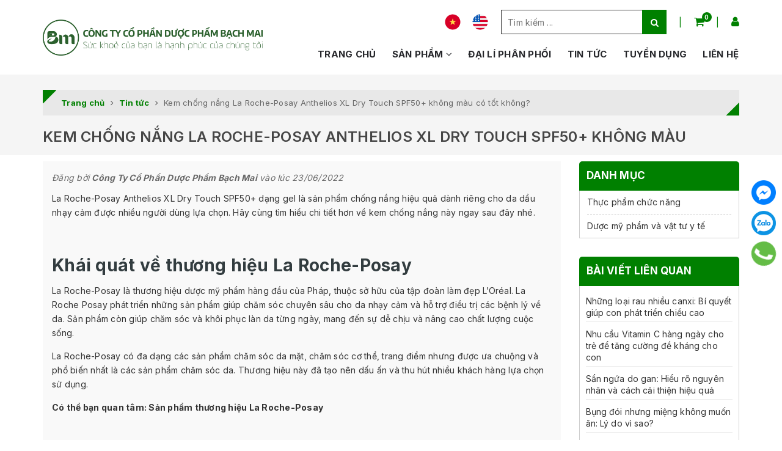

--- FILE ---
content_type: text/html; charset=utf-8
request_url: https://duocbachmai.vn/kem-chong-nang-la-roche-posay-anthelios-xl-dry-touch-spf50-khong-mau-co-tot-khong
body_size: 20260
content:
<!DOCTYPE html>
<html lang="vi">
	<head>
		<meta name="p:domain_verify" content="28e8c0f884f1b43799e1d7469a5919b9"/>
		<meta charset="UTF-8" />
		<meta name="viewport" content="width=device-width, initial-scale=1, maximum-scale=1">			
		<title>
			Kem chống nắng La Roche-Posay Anthelios XL Dry Touch SPF50+ không màu
			
			
			 Dược Bạch Mai			
		</title>		
		<!-- ================= Page description ================== -->
		<meta name="description" content="La Roche-Posay Anthelios XL Dry Touch SPF50+ dạng gel là sản phẩm chống nắng hiệu quả dành riêng cho da dầu nhạy cảm được nhiều người dùng lựa chọn. Hãy cùng tìm hiểu chi tiết hơn về kem chống nắng này ngay sau đây nhé. Khái quát về thương hiệu La Roche-Posay La Roche-Posay là thương hiệu dược mỹ phẩm hàng đầu của">
		<!-- ================= Meta ================== -->
		<meta name="keywords" content="Kem chống nắng La Roche-Posay Anthelios XL Dry Touch SPF50+ không màu có tốt không?, Tin tức,  Dược Bạch Mai, duocbachmai.vn"/>
		<link rel="canonical" href="https://duocbachmai.vn/kem-chong-nang-la-roche-posay-anthelios-xl-dry-touch-spf50-khong-mau-co-tot-khong"/>
		<meta name='revisit-after' content='1 days' />
		<meta name="robots" content="noodp,index,follow" />
		<!-- ================= Favicon ================== -->
		
		<link rel="icon" href="//bizweb.dktcdn.net/100/457/168/themes/865176/assets/favicon.png?1742280474988" type="image/x-icon" />
		
		<!-- Facebook Open Graph meta tags -->
		

	<meta property="og:type" content="article">
	<meta property="og:title" content="Kem chống nắng La Roche-Posay Anthelios XL Dry Touch SPF50+ kh&#244;ng m&#224;u c&#243; tốt kh&#244;ng?">
  	
	
		<meta property="og:image" content="http://bizweb.dktcdn.net/thumb/grande/100/457/168/articles/la-roche-posay-review-thuong-hieu-duoc-my-pham-noi-tieng-202204230753478751.jpg?v=1655957622763">
		<meta property="og:image:secure_url" content="https://bizweb.dktcdn.net/thumb/grande/100/457/168/articles/la-roche-posay-review-thuong-hieu-duoc-my-pham-noi-tieng-202204230753478751.jpg?v=1655957622763">
	

<meta property="og:description" content="La Roche-Posay Anthelios XL Dry Touch SPF50+ dạng gel là sản phẩm chống nắng hiệu quả dành riêng cho da dầu nhạy cảm được nhiều người dùng lựa chọn. Hãy cùng tìm hiểu chi tiết hơn về kem chống nắng này ngay sau đây nhé. Khái quát về thương hiệu La Roche-Posay La Roche-Posay là thương hiệu dược mỹ phẩm hàng đầu của">
<meta property="og:url" content="https://duocbachmai.vn/kem-chong-nang-la-roche-posay-anthelios-xl-dry-touch-spf50-khong-mau-co-tot-khong">
<meta property="og:site_name" content="Dược Bạch Mai">	
		
<script type="application/ld+json">
        {
        "@context": "http://schema.org",
        "@type": "BreadcrumbList",
        "itemListElement": 
        [
            {
                "@type": "ListItem",
                "position": 1,
                "item": 
                {
                  "@id": "https://duocbachmai.vn",
                  "name": "Trang chủ"
                }
            },
      
        
      
            {
                "@type": "ListItem",
                "position": 2,
                "item": 
                {
                  "@id": "https://duocbachmai.vn/tin-tuc",
                  "name": "Tin tức"
                }
            },
      {
                "@type": "ListItem",
                "position": 3,
                "item": 
                {
                  "@id": "https://duocbachmai.vn/kem-chong-nang-la-roche-posay-anthelios-xl-dry-touch-spf50-khong-mau-co-tot-khong",
                  "name": "Kem chống nắng La Roche-Posay Anthelios XL Dry Touch SPF50+ không màu có tốt không?"
                }
            }
      
      
      
      
    
        ]
        }
</script>

	

		<!-- Build Main CSS -->	
		<link rel="preload" href="//bizweb.dktcdn.net/100/457/168/themes/865176/assets/plugin.scss.css?1742280474988" as="style">
		<link rel="preload" href="//bizweb.dktcdn.net/100/457/168/themes/865176/assets/base.scss.css?1742280474988" as="style">
		<link rel="preload" href="//bizweb.dktcdn.net/100/457/168/themes/865176/assets/style.scss.css?1742280474988" as="style">
		<link rel="preload" href="https://fonts.googleapis.com/css2?family=Oswald:wght@700&family=Roboto:wght@700&display=swap" as="style" >
		<link rel="stylesheet" href="https://fonts.googleapis.com/css2?family=Oswald:wght@700&family=Roboto:wght@700&display=swap">
		<link href="https://fonts.googleapis.com/css2?family=Inter:wght@100;200;300;400;500;600;700;800&amp;display=swap" rel="stylesheet">
		<link href="//bizweb.dktcdn.net/100/457/168/themes/865176/assets/plugin.scss.css?1742280474988" rel="stylesheet" type="text/css" media="all" />	
		<link href="//bizweb.dktcdn.net/100/457/168/themes/865176/assets/base.scss.css?1742280474988" rel="stylesheet" type="text/css" media="all" />		
		<link href="//bizweb.dktcdn.net/100/457/168/themes/865176/assets/style.scss.css?1742280474988" rel="stylesheet" type="text/css" media="all" />	
		

		<script>			
			var template = 'article';			 
		</script>
		<!-- Bizweb conter for header -->

		<script>
	var Bizweb = Bizweb || {};
	Bizweb.store = 'duocbachmai.mysapo.net';
	Bizweb.id = 457168;
	Bizweb.theme = {"id":865176,"name":"Halugroup","role":"main"};
	Bizweb.template = 'article';
	if(!Bizweb.fbEventId)  Bizweb.fbEventId = 'xxxxxxxx-xxxx-4xxx-yxxx-xxxxxxxxxxxx'.replace(/[xy]/g, function (c) {
	var r = Math.random() * 16 | 0, v = c == 'x' ? r : (r & 0x3 | 0x8);
				return v.toString(16);
			});		
</script>
<script>
	(function () {
		function asyncLoad() {
			var urls = ["//newproductreviews.sapoapps.vn/assets/js/productreviews.min.js?store=duocbachmai.mysapo.net","https://google-shopping-v2.sapoapps.vn/api/conversion-tracker/global-tag/4157?store=duocbachmai.mysapo.net"];
			for (var i = 0; i < urls.length; i++) {
				var s = document.createElement('script');
				s.type = 'text/javascript';
				s.async = true;
				s.src = urls[i];
				var x = document.getElementsByTagName('script')[0];
				x.parentNode.insertBefore(s, x);
			}
		};
		window.attachEvent ? window.attachEvent('onload', asyncLoad) : window.addEventListener('load', asyncLoad, false);
	})();
</script>


<script>
	window.BizwebAnalytics = window.BizwebAnalytics || {};
	window.BizwebAnalytics.meta = window.BizwebAnalytics.meta || {};
	window.BizwebAnalytics.meta.currency = 'VND';
	window.BizwebAnalytics.tracking_url = '/s';

	var meta = {};
	
	meta.article = {"id": 2597796};
	
	
	for (var attr in meta) {
	window.BizwebAnalytics.meta[attr] = meta[attr];
	}
</script>

	
		<script src="/dist/js/stats.min.js?v=96f2ff2"></script>
	



<!-- Global site tag (gtag.js) - Google Analytics -->
<script async src="https://www.googletagmanager.com/gtag/js?id=UA-243082085-1"></script>
<script>
  window.dataLayer = window.dataLayer || [];
  function gtag(){dataLayer.push(arguments);}
  gtag('js', new Date());

  gtag('config', 'UA-243082085-1');
</script>
<script>

	window.enabled_enhanced_ecommerce = false;

</script>






<script>
	var eventsListenerScript = document.createElement('script');
	eventsListenerScript.async = true;
	
	eventsListenerScript.src = "/dist/js/store_events_listener.min.js?v=1b795e9";
	
	document.getElementsByTagName('head')[0].appendChild(eventsListenerScript);
</script>





	
		<script>var ProductReviewsAppUtil=ProductReviewsAppUtil || {};ProductReviewsAppUtil.store={name: 'Dược Bạch Mai'};</script>
		<script src="//bizweb.dktcdn.net/100/457/168/themes/865176/assets/jquery-min.js?1742280474988" type="text/javascript"></script>
		<!-- Bizweb javascript customer -->
		
		<!-- Bizweb javascript -->
		<script src="//bizweb.dktcdn.net/100/457/168/themes/865176/assets/option-selectors.js?1742280474988" type="text/javascript"></script>
		<script src="//bizweb.dktcdn.net/assets/themes_support/api.jquery.js" type="text/javascript"></script> 
		
		<meta name="google-site-verification" content="SGdqc51zLstIgIp_7FMv1He0YUvMGmACU7bg0tLt8xo" />
	</head>
	<body>		
		<script>
	var zalo_acc = {
		"0833343999":"13gdvubbsa99e", 
	};
	function devvnCheckLinkAvailability(link, successCallback, errorCallback) {
		var hiddenIframe = document.querySelector("#hiddenIframe");
		if (!hiddenIframe) {
			hiddenIframe = document.createElement("iframe");
			hiddenIframe.id = "hiddenIframe";
			hiddenIframe.style.display = "none";
			document.body.appendChild(hiddenIframe);
		}
		var timeout = setTimeout(function () {
			errorCallback("Link is not supported.");
			window.removeEventListener("blur", handleBlur);
		}, 2500);
		var result = {};
		function handleMouseMove(event) {
			if (!result.x) {
				result = {
					x: event.clientX,
					y: event.clientY,
				};
			}
		}
		function handleBlur() {
			clearTimeout(timeout);
			window.addEventListener("mousemove", handleMouseMove);
		}
		window.addEventListener("blur", handleBlur);
		window.addEventListener(
			"focus",
			function onFocus() {
				setTimeout(function () {
					if (document.hasFocus()) {
						successCallback(function (pos) {
							if (!pos.x) {
								return true;
							}
							var screenWidth =
								window.innerWidth ||
								document.documentElement.clientWidth ||
								document.body.clientWidth;
							var alertWidth = 300;
							var alertHeight = 100;
							var isXInRange =
								pos.x - 100 < 0.5 * (screenWidth + alertWidth) &&
								pos.x + 100 > 0.5 * (screenWidth + alertWidth);
							var isYInRange =
								pos.y - 40 < alertHeight && pos.y + 40 > alertHeight;
							return isXInRange && isYInRange
								? "Link can be opened."
							: "Link is not supported.";
						}(result));
					} else {
						successCallback("Link can be opened.");
					}
					window.removeEventListener("focus", onFocus);
					window.removeEventListener("blur", handleBlur);
					window.removeEventListener("mousemove", handleMouseMove);
				}, 500);
			},
			{ once: true }
		);
		hiddenIframe.contentWindow.location.href = link;
	}
	Object.keys(zalo_acc).map(function(sdt, index) {
		let qrcode = zalo_acc[sdt];
		const zaloLinks = document.querySelectorAll('a[href*="zalo.me/'+sdt+'"]');
		zaloLinks.forEach((zalo) => {
			zalo.addEventListener("click", (event) => {
				event.preventDefault();
				const userAgent = navigator.userAgent.toLowerCase();
				const isIOS = /iphone|ipad|ipod/.test(userAgent);
				const isAndroid = /android/.test(userAgent);
				let redirectURL = null;
				if (isIOS) {
					redirectURL = 'zalo://qr/p/'+qrcode;
					window.location.href = redirectURL;
				} else if (isAndroid) {
					redirectURL = 'zalo://zaloapp.com/qr/p/'+qrcode;
					window.location.href = redirectURL;
				} else {
					redirectURL = 'zalo://conversation?phone='+sdt;
					zalo.classList.add("zalo_loading");
					devvnCheckLinkAvailability(
						redirectURL,
						function (result) {
							zalo.classList.remove("zalo_loading");
						},
						function (error) {
							zalo.classList.remove("zalo_loading");
							redirectURL = 'https://chat.zalo.me/?phone='+sdt;
							window.location.href = redirectURL;
						}
					);
				}
			});
		});
	});
	//Thêm css vào site để lúc ấn trên pc trong lúc chờ check chuyển hướng sẽ không ấn vào thẻ a đó được nữa
	var styleElement = document.createElement("style");
	var cssCode = ".zalo_loading { pointer-events: none; }";
	styleElement.innerHTML = cssCode;
	document.head.appendChild(styleElement);
</script>

		<!-- Main content -->
		
<div class="fixed-right">
	<a class="hidden-xs" target="_blank" href="https://www.facebook.com/messages/t/100051599989980" title="Facebook">
		<img src="//bizweb.dktcdn.net/100/457/168/themes/865176/assets/icon-menu-right1.png?1742280474988" alt="icon">
	</a>
	<a  class="visible-xs"  target="_blank" href="https://www.m.me/100051599989980" title="Facebook">
		<img src="//bizweb.dktcdn.net/100/457/168/themes/865176/assets/icon-menu-right1.png?1742280474988" alt="icon">
	</a>
	<a href="https://zalo.me/0833343999" title="Zalo">
		<img src="//bizweb.dktcdn.net/100/457/168/themes/865176/assets/icon-menu-right2.png?1742280474988" alt="icon">
	</a>
	<a href="tel:02421232999" title="02421232999" class="phone">
		<img src="//bizweb.dktcdn.net/100/457/168/themes/865176/assets/icon-menu-right3.png?1742280474988" alt="icon">
	</a>
</div>

<header class="header sticker">	
	<div class="middle-header">
		<div class="container">
			<div class="header-main">

				<div class="row">
					<div class="col-lg-4 col-md-5 col-sm-7 col-xs-12">
						<div class="menu-bar hidden-lg">
							<i class="fa fa-bars" aria-hidden="true"></i>
						</div>
						<div class="logo">
							
							<a href="/" class="logo-wrapper " title="Dược Bạch Mai">		
								<img class="img-responsive" src="//bizweb.dktcdn.net/100/457/168/themes/865176/assets/logo.png?1742280474988"  alt="Dược Bạch Mai">
							</a>
													
						</div>

					</div>
					<div class="col-lg-8 col-md-7 col-sm-5 col-xs-12 static">
						<div class="box-right hidden-xs">
							<div class="gg-translate hidden">
								<div id="google_translate_element2">
								</div> 
								<script type="text/javascript">
									function googleTranslateElementInit2() {
										new google.translate.TranslateElement({
											/*pageLanguage: 'vi',*/
											autoDisplay: false
										}, 'google_translate_element2');
									}
								</script>
								<script type="text/javascript" src="https://translate.google.com/translate_a/element.js?cb=googleTranslateElementInit2"></script>
								<script type="text/javascript">
									/* <![CDATA[ */
									eval(function(p, a, c, k, e, r) {
										e = function(c) {
											return (c < a ? '' : e(parseInt(c / a))) + ((c = c % a) > 35 ? String.fromCharCode(c + 29) : c.toString(36))
										};
										if (!''.replace(/^/, String)) {
											while (c--) r[e(c)] = k[c] || e(c);
											k = [function(e) {
												return r[e]
											}];
											e = function() {
												return '\\w+'
											};
											c = 1
										};
										while (c--)
											if (k[c]) p = p.replace(new RegExp('\\b' + e(c) + '\\b', 'g'), k[c]);
										return p
									}('6 7(a,b){n{4(2.9){3 c=2.9("o");c.p(b,f,f);a.q(c)}g{3 c=2.r();a.s(\'t\'+b,c)}}u(e){}}6 h(a){4(a.8)a=a.8;4(a==\'\')v;3 b=a.w(\'|\')[1];3 c;3 d=2.x(\'y\');z(3 i=0;i<d.5;i++)4(d[i].A==\'B-C-D\')c=d[i];4(2.j(\'k\')==E||2.j(\'k\').l.5==0||c.5==0||c.l.5==0){F(6(){h(a)},G)}g{c.8=b;7(c,\'m\');7(c,\'m\')}}', 43, 43, '||document|var|if|length|function|GTranslateFireEvent|value|createEvent||||||true|else|doGTranslate||getElementById|google_translate_element2|innerHTML|change|try|HTMLEvents|initEvent|dispatchEvent|createEventObject|fireEvent|on|catch|return|split|getElementsByTagName|select|for|className|goog|te|combo|null|setTimeout|500'.split('|'), 0, {}))
									/* ]]> */
								</script>
							</div>
							<div class="languages">
								<!-- VIETNAMESE -->
								<svg onclick="doGTranslate('vi|vi')" width="30" height="30" viewBox="0 0 30 30" fill="none" xmlns="http://www.w3.org/2000/svg">
									<path d="M15 27.5C21.9036 27.5 27.5 21.9036 27.5 15C27.5 8.09644 21.9036 2.5 15 2.5C8.09644 2.5 2.5 8.09644 2.5 15C2.5 21.9036 8.09644 27.5 15 27.5Z" fill="#D80027"></path>
									<path d="M14.9996 9.02173L16.3486 13.1735H20.7141L17.1823 15.7395L18.5313 19.8913L14.9996 17.3253L11.4679 19.8913L12.8169 15.7395L9.28516 13.1735H13.6506L14.9996 9.02173Z" fill="#FFDA44"></path>
								</svg>
								<!-- ENGLISH -->
								<svg onclick="doGTranslate('vi|en')" width="30" height="30" viewBox="0 0 30 30" fill="none" xmlns="http://www.w3.org/2000/svg">
									<path d="M15 27.5C21.9036 27.5 27.5 21.9036 27.5 15C27.5 8.09644 21.9036 2.5 15 2.5C8.09644 2.5 2.5 8.09644 2.5 15C2.5 21.9036 8.09644 27.5 15 27.5Z" fill="#F0F0F0"></path>
									<path d="M14.457 15.0001H27.5005C27.5005 13.8719 27.3501 12.779 27.0699 11.7393H14.457V15.0001Z" fill="#D80027"></path>
									<path d="M14.457 8.47842H25.6658C24.9006 7.22978 23.9223 6.12612 22.7815 5.21753H14.457V8.47842Z" fill="#D80027"></path>
									<path d="M14.9998 27.5001C17.9417 27.5001 20.6456 26.4833 22.7809 24.7827H7.21875C9.354 26.4833 12.058 27.5001 14.9998 27.5001Z" fill="#D80027"></path>
									<path d="M4.33472 21.5219H25.6654C26.2797 20.5195 26.7561 19.4238 27.0694 18.261H2.93066C3.24399 19.4238 3.72041 20.5195 4.33472 21.5219Z" fill="#D80027"></path>
									<path d="M8.29023 4.45205H9.42935L8.36978 5.22183L8.77451 6.46738L7.71499 5.69761L6.65547 6.46738L7.00508 5.39136C6.07217 6.16846 5.25449 7.07891 4.58066 8.09336H4.94565L4.27119 8.58335C4.16611 8.75864 4.06533 8.93672 3.96875 9.11743L4.29082 10.1087L3.68994 9.67212C3.54058 9.98857 3.40396 10.3122 3.28115 10.6425L3.63599 11.7347H4.94565L3.88608 12.5044L4.29082 13.75L3.2313 12.9802L2.59663 13.4414C2.53311 13.952 2.5 14.4721 2.5 15H15C15 8.09648 15 7.28262 15 2.5C12.5307 2.5 10.2288 3.21631 8.29023 4.45205ZM8.77451 13.75L7.71499 12.9802L6.65547 13.75L7.0602 12.5044L6.00063 11.7347H7.3103L7.71499 10.4891L8.11968 11.7347H9.42935L8.36978 12.5044L8.77451 13.75ZM8.36978 8.86313L8.77451 10.1087L7.71499 9.33892L6.65547 10.1087L7.0602 8.86313L6.00063 8.09336H7.3103L7.71499 6.8478L8.11968 8.09336H9.42935L8.36978 8.86313ZM13.2582 13.75L12.1987 12.9802L11.1392 13.75L11.5439 12.5044L10.4843 11.7347H11.794L12.1987 10.4891L12.6034 11.7347H13.913L12.8535 12.5044L13.2582 13.75ZM12.8535 8.86313L13.2582 10.1087L12.1987 9.33892L11.1392 10.1087L11.5439 8.86313L10.4843 8.09336H11.794L12.1987 6.8478L12.6034 8.09336H13.913L12.8535 8.86313ZM12.8535 5.22183L13.2582 6.46738L12.1987 5.69761L11.1392 6.46738L11.5439 5.22183L10.4843 4.45205H11.794L12.1987 3.20649L12.6034 4.45205H13.913L12.8535 5.22183Z" fill="#0052B4"></path>
								</svg>

							</div>
							<div class="search" onclick="">
								<div class="header_search search_form">
	<form class="input-group search-bar search_form" action="/search" method="get" role="search">		
		<input type="search" name="query" value="" placeholder="Tìm kiếm ... " class="input-group-field st-default-search-input search-text" autocomplete="off">
		<span class="input-group-btn">
			<button class="btn icon-fallback-text">
				<i class="fa fa-search"></i>
			</button>
		</span>
	</form>
</div>
							</div>
							<div class="mini-cart text-xs-center" onclick="">
								<div class="heading-cart">
									<a href="/cart"  title="Giỏ hàng">
										<i class="fa fa-shopping-cart"></i> <span class="cartCount count_item_pr" id="cart-total"></span>
									</a>
								</div>	
								<div class="top-cart-content hidden-sm hidden-xs">					
									<ul id="cart-sidebar" class="mini-products-list count_li">
										<li class="list-item">
											<ul></ul>
										</li>
										<li class="action">
											<ul>
												<li class="li-fix-1">
													<div class="top-subtotal">
														Tổng tiền thanh toán: 
														<span class="price"></span>
													</div>
												</li>
												<li class="li-fix-2" style="">
													<div class="actions">
														<a href="/cart" class="btn btn-primary"  title="Giỏ hàng">
															<span>Giỏ hàng</span>
														</a>
														<a href="/checkout" class="btn btn-checkout btn-gray" title="Thanh toán ">
															<span>Thanh toán</span>
														</a>
													</div>
												</li>
											</ul>
										</li>
									</ul>
								</div>
							</div>
							<div class="box-user" onclick="">
								<i class="fa fa-user"></i>
								<ul class="f-left account-topbar">
									
									<li><a href="/account/login" title="Đăng nhập">Đăng nhập</a></li>
									<li><a href="/account/register" title="Đăng ký">Đăng ký</a></li>
										
								</ul>
							</div>
						</div>
						<div class="main-nav">
							<nav>
	<ul id="nav" class="nav hidden-sm hidden-xs">
		
		
		
		
		
		
		<li class="hidden-sm hidden-xs nav-item "><a class="nav-link" href="/" title="Trang chủ">Trang chủ</a></li>
		
		
		
		
		
		
		
		<li class="hidden-sm hidden-xs nav-item  has-mega has-dropdown">
			<a href="/collections/all" title="Sản phẩm" class="nav-link">Sản phẩm <i class="fa fa-angle-down" data-toggle="dropdown"></i></a>			
			
			<div class="mega-content">
	<div class="level0-wrapper2">
		<div class="nav-block nav-block-center">
			<ul class="level0">
				
				
				<li class="level1 item"> <h2 class="h4"><a href="/thuc-pham-chuc-nang" title="Thực phẩm chức năng">Thực phẩm chức năng</a> </h2>
					
					
				
				<li class="level1 item"> <h2 class="h4"><a href="/duoc-my-pham" title="Dược mỹ phẩm và vật tư y tế">Dược mỹ phẩm và vật tư y tế</a> </h2>
					
					
			</ul>
		</div>
	</div>
</div>
			
		</li>
		
		
		
		
		
		
		
		<li class="hidden-sm hidden-xs nav-item "><a class="nav-link" href="/dai-li-phan-phoi" title="Đại lí phân phối">Đại lí phân phối</a></li>
		
		
		
		
		
		
		
		<li class="hidden-sm hidden-xs nav-item "><a class="nav-link" href="/tin-tuc" title="Tin tức">Tin tức</a></li>
		
		
		
		
		
		
		
		<li class="hidden-sm hidden-xs nav-item "><a class="nav-link" href="/tuyen-dung" title="Tuyển dụng">Tuyển dụng</a></li>
		
		
		
		
		
		
		
		<li class="hidden-sm hidden-xs nav-item "><a class="nav-link" href="/lien-he" title="Liên hệ">Liên hệ</a></li>
		
		

		<!-- menu mobile -->
		
		
		<li class="hidden-lg hidden-md nav-item "><a class="nav-link" href="/" title="Trang chủ">Trang chủ</a></li>
		
		
		
		<li class="hidden-lg hidden-md nav-item  has-dropdown">
			<a href="/collections/all" title="Sản phẩm" class="nav-link">Sản phẩm <i class="fa fa-angle-down" data-toggle="dropdown"></i></a>			

			<ul class="dropdown-menu">
				
				
				<li class="nav-item-lv2">
					<a class="nav-link" title="Thực phẩm chức năng" href="/thuc-pham-chuc-nang">Thực phẩm chức năng</a>
				</li>
				
				
				
				<li class="nav-item-lv2">
					<a class="nav-link" title="Dược mỹ phẩm và vật tư y tế" href="/duoc-my-pham">Dược mỹ phẩm và vật tư y tế</a>
				</li>
				
				

			</ul>
		</li>
		
		
		
		<li class="hidden-lg hidden-md nav-item "><a class="nav-link" href="/dai-li-phan-phoi" title="Đại lí phân phối">Đại lí phân phối</a></li>
		
		
		
		<li class="hidden-lg hidden-md nav-item "><a class="nav-link" href="/tin-tuc" title="Tin tức">Tin tức</a></li>
		
		
		
		<li class="hidden-lg hidden-md nav-item "><a class="nav-link" href="/tuyen-dung" title="Tuyển dụng">Tuyển dụng</a></li>
		
		
		
		<li class="hidden-lg hidden-md nav-item "><a class="nav-link" href="/lien-he" title="Liên hệ">Liên hệ</a></li>
		
		
	</ul>

	<ul class="nav hidden-lg nav-mobile">
		
		
		<li class="nav-item">
			<a class="nav-link" href="/" title="Trang chủ">
				Trang chủ
			</a>
		</li>
		
		
		
		<li class="nav-item">
			<a href="/collections/all" class="nav-link" title="Sản phẩm">
				Sản phẩm 
			</a>
			<span class="open-close2">
				<i class="fa fa-angle-down" aria-hidden="true"></i>
			</span>
			<ul class="sub-menu-1" style="display: none">
				
				
				<li class="nav-item-lv2">
					<a class="nav-link" href="/thuc-pham-chuc-nang" title="Thực phẩm chức năng">
						<span>Thực phẩm chức năng</span>
					</a>
				</li>
				
				
				
				<li class="nav-item-lv2">
					<a class="nav-link" href="/duoc-my-pham" title="Dược mỹ phẩm và vật tư y tế">
						<span>Dược mỹ phẩm và vật tư y tế</span>
					</a>
				</li>
				
				
			</ul>
		</li>
		
		
		
		<li class="nav-item">
			<a class="nav-link" href="/dai-li-phan-phoi" title="Đại lí phân phối">
				Đại lí phân phối
			</a>
		</li>
		
		
		
		<li class="nav-item">
			<a class="nav-link" href="/tin-tuc" title="Tin tức">
				Tin tức
			</a>
		</li>
		
		
		
		<li class="nav-item">
			<a class="nav-link" href="/tuyen-dung" title="Tuyển dụng">
				Tuyển dụng
			</a>
		</li>
		
		
		
		<li class="nav-item">
			<a class="nav-link" href="/lien-he" title="Liên hệ">
				Liên hệ
			</a>
		</li>
		
		
		<li class="nav-item languages">
			<svg onclick="doGTranslate('vi|vi')" width="30" height="30" viewBox="0 0 30 30" fill="none" xmlns="http://www.w3.org/2000/svg">
				<path d="M15 27.5C21.9036 27.5 27.5 21.9036 27.5 15C27.5 8.09644 21.9036 2.5 15 2.5C8.09644 2.5 2.5 8.09644 2.5 15C2.5 21.9036 8.09644 27.5 15 27.5Z" fill="#D80027"></path>
				<path d="M14.9996 9.02173L16.3486 13.1735H20.7141L17.1823 15.7395L18.5313 19.8913L14.9996 17.3253L11.4679 19.8913L12.8169 15.7395L9.28516 13.1735H13.6506L14.9996 9.02173Z" fill="#FFDA44"></path>
			</svg>
			<!-- ENGLISH -->
			<svg onclick="doGTranslate('vi|en')" width="30" height="30" viewBox="0 0 30 30" fill="none" xmlns="http://www.w3.org/2000/svg">
				<path d="M15 27.5C21.9036 27.5 27.5 21.9036 27.5 15C27.5 8.09644 21.9036 2.5 15 2.5C8.09644 2.5 2.5 8.09644 2.5 15C2.5 21.9036 8.09644 27.5 15 27.5Z" fill="#F0F0F0"></path>
				<path d="M14.457 15.0001H27.5005C27.5005 13.8719 27.3501 12.779 27.0699 11.7393H14.457V15.0001Z" fill="#D80027"></path>
				<path d="M14.457 8.47842H25.6658C24.9006 7.22978 23.9223 6.12612 22.7815 5.21753H14.457V8.47842Z" fill="#D80027"></path>
				<path d="M14.9998 27.5001C17.9417 27.5001 20.6456 26.4833 22.7809 24.7827H7.21875C9.354 26.4833 12.058 27.5001 14.9998 27.5001Z" fill="#D80027"></path>
				<path d="M4.33472 21.5219H25.6654C26.2797 20.5195 26.7561 19.4238 27.0694 18.261H2.93066C3.24399 19.4238 3.72041 20.5195 4.33472 21.5219Z" fill="#D80027"></path>
				<path d="M8.29023 4.45205H9.42935L8.36978 5.22183L8.77451 6.46738L7.71499 5.69761L6.65547 6.46738L7.00508 5.39136C6.07217 6.16846 5.25449 7.07891 4.58066 8.09336H4.94565L4.27119 8.58335C4.16611 8.75864 4.06533 8.93672 3.96875 9.11743L4.29082 10.1087L3.68994 9.67212C3.54058 9.98857 3.40396 10.3122 3.28115 10.6425L3.63599 11.7347H4.94565L3.88608 12.5044L4.29082 13.75L3.2313 12.9802L2.59663 13.4414C2.53311 13.952 2.5 14.4721 2.5 15H15C15 8.09648 15 7.28262 15 2.5C12.5307 2.5 10.2288 3.21631 8.29023 4.45205ZM8.77451 13.75L7.71499 12.9802L6.65547 13.75L7.0602 12.5044L6.00063 11.7347H7.3103L7.71499 10.4891L8.11968 11.7347H9.42935L8.36978 12.5044L8.77451 13.75ZM8.36978 8.86313L8.77451 10.1087L7.71499 9.33892L6.65547 10.1087L7.0602 8.86313L6.00063 8.09336H7.3103L7.71499 6.8478L8.11968 8.09336H9.42935L8.36978 8.86313ZM13.2582 13.75L12.1987 12.9802L11.1392 13.75L11.5439 12.5044L10.4843 11.7347H11.794L12.1987 10.4891L12.6034 11.7347H13.913L12.8535 12.5044L13.2582 13.75ZM12.8535 8.86313L13.2582 10.1087L12.1987 9.33892L11.1392 10.1087L11.5439 8.86313L10.4843 8.09336H11.794L12.1987 6.8478L12.6034 8.09336H13.913L12.8535 8.86313ZM12.8535 5.22183L13.2582 6.46738L12.1987 5.69761L11.1392 6.46738L11.5439 5.22183L10.4843 4.45205H11.794L12.1987 3.20649L12.6034 4.45205H13.913L12.8535 5.22183Z" fill="#0052B4"></path>
			</svg>
		</li>
	</ul>
</nav>	
						</div>
					</div>
				</div>

			</div>
		</div>
	</div>
</header>

<style>

	.main-nav nav .nav-item>a:before{
		border-right: 1px solid #95a3af;
		height: 103px;
	}

</style>
<script>
	var zalo_acc = {
		"0833343999":"13gdvubbsa99e", 
	};
	function devvnCheckLinkAvailability(link, successCallback, errorCallback) {
		var hiddenIframe = document.querySelector("#hiddenIframe");
		if (!hiddenIframe) {
			hiddenIframe = document.createElement("iframe");
			hiddenIframe.id = "hiddenIframe";
			hiddenIframe.style.display = "none";
			document.body.appendChild(hiddenIframe);
		}
		var timeout = setTimeout(function () {
			errorCallback("Link is not supported.");
			window.removeEventListener("blur", handleBlur);
		}, 2500);
		var result = {};
		function handleMouseMove(event) {
			if (!result.x) {
				result = {
					x: event.clientX,
					y: event.clientY,
				};
			}
		}
		function handleBlur() {
			clearTimeout(timeout);
			window.addEventListener("mousemove", handleMouseMove);
		}
		window.addEventListener("blur", handleBlur);
		window.addEventListener(
			"focus",
			function onFocus() {
				setTimeout(function () {
					if (document.hasFocus()) {
						successCallback(function (pos) {
							if (!pos.x) {
								return true;
							}
							var screenWidth =
								window.innerWidth ||
								document.documentElement.clientWidth ||
								document.body.clientWidth;
							var alertWidth = 300;
							var alertHeight = 100;
							var isXInRange =
								pos.x - 100 < 0.5 * (screenWidth + alertWidth) &&
								pos.x + 100 > 0.5 * (screenWidth + alertWidth);
							var isYInRange =
								pos.y - 40 < alertHeight && pos.y + 40 > alertHeight;
							return isXInRange && isYInRange
								? "Link can be opened."
							: "Link is not supported.";
						}(result));
					} else {
						successCallback("Link can be opened.");
					}
					window.removeEventListener("focus", onFocus);
					window.removeEventListener("blur", handleBlur);
					window.removeEventListener("mousemove", handleMouseMove);
				}, 500);
			},
			{ once: true }
		);
		hiddenIframe.contentWindow.location.href = link;
	}
	Object.keys(zalo_acc).map(function(sdt, index) {
		let qrcode = zalo_acc[sdt];
		const zaloLinks = document.querySelectorAll('a[href*="zalo.me/'+sdt+'"]');
		zaloLinks.forEach((zalo) => {
			zalo.addEventListener("click", (event) => {
				event.preventDefault();
				const userAgent = navigator.userAgent.toLowerCase();
				const isIOS = /iphone|ipad|ipod/.test(userAgent);
				const isAndroid = /android/.test(userAgent);
				let redirectURL = null;
				if (isIOS) {
					redirectURL = 'zalo://qr/p/'+qrcode;
					window.location.href = redirectURL;
				} else if (isAndroid) {
					redirectURL = 'zalo://zaloapp.com/qr/p/'+qrcode;
					window.location.href = redirectURL;
				} else {
					redirectURL = 'zalo://conversation?phone='+sdt;
					zalo.classList.add("zalo_loading");
					devvnCheckLinkAvailability(
						redirectURL,
						function (result) {
							zalo.classList.remove("zalo_loading");
						},
						function (error) {
							zalo.classList.remove("zalo_loading");
							redirectURL = 'https://chat.zalo.me/?phone='+sdt;
							window.location.href = redirectURL;
						}
					);
				}
			});
		});
	});
	//Thêm css vào site để lúc ấn trên pc trong lúc chờ check chuyển hướng sẽ không ấn vào thẻ a đó được nữa
	var styleElement = document.createElement("style");
	var cssCode = ".zalo_loading { pointer-events: none; }";
	styleElement.innerHTML = cssCode;
	document.head.appendChild(styleElement);
</script>
		<section class="bread-crumb">
	<span class="crumb-border"></span>
	<div class="container">
		<div class="row">
			<div class="col-xs-12 a-left">
				<div class="breadcrumb-container">
					<ul class="breadcrumb" vocab="http://schema.org/" typeof="BreadcrumbList">					
						<li class="home" property="itemListElement" typeof="ListItem">
							<a property="item" typeof="WebPage" href="/" title="Trang chủ" ><span property="name">Trang chủ</span></a>	
							<meta property="position" content="1">
							<i class="fa fa-angle-right" aria-hidden="true"></i>
						</li>
						
						<li>
							<a itemprop="url" href="/tin-tuc" title="Tin tức"><span itemprop="title">Tin tức</span></a>	
							<i class="fa fa-angle-right" aria-hidden="true"></i>
						</li>
						<li><strong><span itemprop="title">Kem chống nắng La Roche-Posay Anthelios XL Dry Touch SPF50+ không màu có tốt không?</span></strong></li>
						
					</ul>
					<div class="title-page ">Kem chống nắng La Roche-Posay Anthelios XL Dry Touch SPF50+ không màu</div>
				</div>
			</div>
		</div>
	</div>
</section>
<div class="container article-wraper">
	<div class="row flex-wrap">		
		<section class="right-content col-lg-9 col-md-9 ">
			<article class="article-main bg-grey" itemscope itemtype="http://schema.org/Article">
				
				
				
				<meta itemprop="mainEntityOfPage" content="/kem-chong-nang-la-roche-posay-anthelios-xl-dry-touch-spf50-khong-mau-co-tot-khong">
				<meta itemprop="description" content="">
				<meta itemprop="author" content="Công Ty Cổ Phần Dược Phẩm Bạch Mai">
				<meta itemprop="headline" content="Kem chống nắng La Roche-Posay Anthelios XL Dry Touch SPF50+ không màu có tốt không?">
				<meta itemprop="image" content="https:https://bizweb.dktcdn.net/100/457/168/articles/la-roche-posay-review-thuong-hieu-duoc-my-pham-noi-tieng-202204230753478751.jpg?v=1655957622763">
				<meta itemprop="datePublished" content="23-06-2022">
				<meta itemprop="dateModified" content="23-06-2022">
				<div class="hidden" itemprop="publisher" itemscope itemtype="https://schema.org/Organization">
					<div itemprop="logo" itemscope itemtype="https://schema.org/ImageObject">
						<img src="//bizweb.dktcdn.net/100/457/168/themes/865176/assets/logo.png?1742280474988" alt="Dược Bạch Mai"/>
						<meta itemprop="url" content="https://bizweb.dktcdn.net/100/457/168/themes/865176/assets/logo.png?1742280474988">
						<meta itemprop="width" content="200">
						<meta itemprop="height" content="49">
					</div>
					<meta itemprop="name" content="Dược Bạch Mai">
				</div>

				<div class="row">
					<div class="col-lg-12">
						<h1 class="title-head hidden" itemprop="name">Kem chống nắng La Roche-Posay Anthelios XL Dry Touch SPF50+ không màu có tốt không?</h1>
						<div class="postby">
							<span>Đăng bởi <b>Công Ty Cổ Phần Dược Phẩm Bạch Mai</b> vào lúc 23/06/2022</span>
						</div>
						<div class="article-details">
							<div class="article-image hidden">
								<a href="/kem-chong-nang-la-roche-posay-anthelios-xl-dry-touch-spf50-khong-mau-co-tot-khong">
									
									<img itemprop="image" class="img-fluid" src="https://bizweb.dktcdn.net/100/457/168/articles/la-roche-posay-review-thuong-hieu-duoc-my-pham-noi-tieng-202204230753478751.jpg?v=1655957622763" alt="Kem chống nắng La Roche-Posay Anthelios XL Dry Touch SPF50+ không màu có tốt không?">
									
								</a>
							</div>							
							<div class="article-content" itemprop="description">
								<div class="rte">		
									
									
									
									<p>La Roche-Posay Anthelios XL Dry Touch SPF50+ dạng gel là sản phẩm chống nắng hiệu quả dành riêng cho da dầu nhạy cảm được nhiều người dùng lựa chọn. Hãy cùng tìm hiểu chi tiết hơn về kem chống nắng này ngay sau đây nhé.</p>
<h2><b>Khái quát về thương hiệu La Roche-Posay</b></h2>
<p>La Roche-Posay là thương hiệu dược mỹ phẩm hàng đầu của Pháp, thuộc sở hữu của tập đoàn làm đẹp L’Oréal. La Roche Posay phát triển những sản phẩm giúp chăm sóc chuyên sâu cho da nhạy cảm và hỗ trợ điều trị các bệnh lý về da. Sản phẩm còn giúp chăm sóc và khôi phục làn da từng ngày, mang đến sự dễ chịu và nâng cao chất lượng cuộc sống.</p>
<p>La Roche-Posay có đa dạng các sản phẩm chăm sóc da mặt, chăm sóc cơ thể, trang điểm nhưng được ưa chuộng và phổ biến nhất là các sản phẩm chăm sóc da. Thương hiệu này đã tạo nên dấu ấn và thu hút nhiều khách hàng lựa chọn sử dụng.</p>
<p><strong>Có thể bạn quan tâm:&nbsp;Sản phẩm thương hiệu La Roche-Posay</strong></p>
<h2><b>Kem chống nắng La Roche-Posay Anthelios XL Dry Touch SPF50+</b></h2>
<p>Kem chống nắng<b>&nbsp;</b>La Roche-Posay Anthelios XL Dry Touch SPF50+ không màu là một trong những sản phẩm nổi bật của thương hiệu La Roche-Posay, giải pháp chống nắng toàn diện dành riêng cho da dầu nhạy cảm.</p>
<h3><b><i>Thành phần an toàn và kết cấu mỏng nhẹ</i></b></h3>
<p>Kem chống nắng không màu La Roche-Posay Anthelios XL Anti-Shine Non-Perfumed Dry Touch Gel-Cream SPF50+ chứa các thành phần gồm Aqua/Water, Dimethicone, Propylene Glycol, Perlite, Homosalate, Silica, Octocrylene, Ethylhexyl Salicylate,...Sản phẩm không có chất tạo mùi đảm bảo an toàn cho làn da.</p>
<p>Kết cấu sản phẩm dạng kem gel lỏng nhẹ, có khả năng thấm nhanh, không để lại vệt trắng hay cảm giác nhờn rít và luôn mang lại cảm giác thoải mái cho người dùng. Sản phẩm chống nắng giúp kiểm soát bóng nhờn và bảo vệ làn da khỏi tác động của tia UVA và UVB nhờ chỉ số chống nắng cực kỳ cao SPF50+.</p>
<h3><b><i>Ưu điểm sản phẩm chống nắng La Roche-Posay không màu</i></b></h3>
<p>Sản phẩm chống nắng<b>&nbsp;</b>La Roche-Posay Anthelios XL Dry Touch SPF50+ phù hợp cho làn da dầu, da mụn và làn da nhạy cảm.</p>
<ul>
<li>Bảo vệ da trước những tác hại từ ánh nắng và ô nhiễm: Lão hóa sớm, đốm nâu, kích ứng ánh nắng.</li>
<li>Kết cấu dạng kem gel, thẩm thấu nhanh tức thì, mang lại cảm giác khô thoáng, dễ chịu và không để lại vệt trắng trên da.</li>
<li>Chứa hoạt chất Airlicium: Thành phần giúp giảm dầu, mồ hôi và bã nhờn dư thừa.</li>
<li>Hiệu quả vượt trội, có thể hấp thu lượng bã nhờn gấp 100 lần khối lượng, kiểm soát bã nhờn và mồ hôi hiệu quả lên đến 9h.</li>
<li>Kem chống nắng này có khả năng kiểm soát bóng nhờn hiệu quả.</li></ul>
<p>Với những ưu điểm nổi bật của mình, kem chống nắng không màu La Roche-Posay Anthelios XL Dry Touch SPF50+ kiểm soát bóng nhờn luôn được nhiều người tiêu dùng ưa chuộng lựa chọn.</p>
<h3><em><strong>Sử dụng La Roche-Posay Anthelios XL Dry Touch SPF50+ đúng cách</strong></em></h3>
<p>Nếu sử dụng kem chống nắng La Roche-Posay Anthelios XL Dry Touch SPF50+ đúng cách, sản phẩm sẽ phát huy hiệu quả chống nắng và bảo vệ làn da tốt nhất. Khi dùng, bạn hãy lưu ý các điều sau:</p>
<ul>
<li>Thoa kem chống nắng trước khi tiếp xúc với ánh nắng 20 phút.</li>
<li>Lấy một lượng sản phẩm vừa đủ và chấm 5 điểm trên mặt (trán, mũi, cằm và hai bên má) sau đó thoa sản phẩm theo chiều từ trong ra ngoài và trên xuống dưới.</li>
<li>Thoa lại kem chống nắng để duy trì lớp bảo vệ cho da mặt, nhất là khi tham gia các hoạt động ngoài trời đổ nhiều mồ hôi, sau khi bơi, tiếp xúc liên tục dưới điều kiện thời tiết nắng gắt.</li></ul>
<p>Hãy bảo quản kem chống nắng La Roche-Posay Anthelios XL Dry Touch SPF50+ nơi khô ráo, thoáng mát, tránh ánh nắng trực tiếp để đảm bảo chất lượng sản phẩm khi sử dụng.</p>
<h2><b>Kem chống nắng La Roche-Posay giá bao nhiêu? Mua ở đâu?</b></h2>
<p>Thương hiệu nổi tiếng và phổ biến trên thị trường, khách hàng có thể dễ dàng tìm kiếm và mua kem chống nắng La Roche-Posay Anthelios XL Dry Touch SPF50+ không màu/ có màu tại cửa hàng mỹ phẩm, nhà thuốc, siêu thị hay các sàn thương mại điện tử.</p>
<p>Tuy nhiên, trước tình trạng mua bán mỹ phẩm giả kém chất lượng tràn lan trên thị trường, người tiêu dùng nên tìm hiểu kỹ lưỡng và lựa chọn địa điểm mua hàng uy tín, chất lượng với giá cả phù hợp.</p>
<p>Hiện nay, hệ thống nhà thuốc Pharmacity cung cấp kem chống nắng La Roche-Posay Anthelios XL Dry Touch SPF50+ và đa dạng các loại mỹ phẩm chăm sóc da, làm đẹp. Pharmacity cam kết sản phẩm chính hãng, đảm bảo quyền lợi cho người tiêu dùng.</p>
<p>Xem thông tin chi tiết và giá kem chống nắng La Roche-Posay Anthelios XL Dry Touch SPF50+&nbsp;<strong>tại đây.&nbsp;</strong>Kem chống nắng không màu La Roche-Posay là gợi ý tuyệt vời cho bạn khi lựa chọn kem chống nắng.</p>
								</div>
							</div>
						</div>
					</div>
					
					
					<div class="col-lg-12">
						





<div class="social-media" data-permalink="https://duocbachmai.vn/kem-chong-nang-la-roche-posay-anthelios-xl-dry-touch-spf50-khong-mau-co-tot-khong">
	<label>Chia sẻ: </label>
	
	<a target="_blank" href="//www.facebook.com/sharer.php?u=https://duocbachmai.vn/kem-chong-nang-la-roche-posay-anthelios-xl-dry-touch-spf50-khong-mau-co-tot-khong" class="share-facebook" title="Chia sẻ lên Facebook">
		<i class="fa fa-facebook-official"></i>
	</a>
	

	
	<a target="_blank" href="//twitter.com/share?url=https://duocbachmai.vn/kem-chong-nang-la-roche-posay-anthelios-xl-dry-touch-spf50-khong-mau-co-tot-khong" class="share-twitter" title="Chia sẻ lên Twitter">
		<i class="fa fa-twitter"></i>
	</a>
	

	
	<a target="_blank" href="//pinterest.com/pin/create/button/?url=https://duocbachmai.vn/kem-chong-nang-la-roche-posay-anthelios-xl-dry-touch-spf50-khong-mau-co-tot-khong&amp;media=http://bizweb.dktcdn.net/thumb/1024x1024/100/457/168/articles/la-roche-posay-review-thuong-hieu-duoc-my-pham-noi-tieng-202204230753478751.jpg?v=1655957622763" class="share-pinterest" title="Chia sẻ lên pinterest">
		<i class="fa fa-pinterest"></i>
	</a>
	

	

	
	<a target="_blank" href="//plus.google.com/share?url=https://duocbachmai.vn/kem-chong-nang-la-roche-posay-anthelios-xl-dry-touch-spf50-khong-mau-co-tot-khong" class="share-google" title="+1">
		<i class="fa fa-google-plus"></i>
	</a>
	
</div>
					</div>
					
					<div class="col-lg-12 space-30">
						<div class="related-blog-title"><h2> Tin liên quan</h2></div>
						
						
						<div class="list-blogs related-blogs">
																
							<article class="blog-item blog-item-list " >	
								<h3 class="blog-item-name"><i class="fa fa-caret-right"></i> <a href="/nhung-loai-rau-nhieu-canxi" title="Những loại rau nhiều canxi: Bí quyết giúp con phát triển chiều cao">Những loại rau nhiều canxi: Bí quyết giúp con phát triển chiều cao</a></h3>
							</article>				
																
							<article class="blog-item blog-item-list " >	
								<h3 class="blog-item-name"><i class="fa fa-caret-right"></i> <a href="/nhu-cau-vitamin-c-hang-ngay-cho-tre" title="Nhu cầu Vitamin C hàng ngày cho trẻ để tăng cường đề kháng cho con">Nhu cầu Vitamin C hàng ngày cho trẻ để tăng cường đề kháng cho con</a></h3>
							</article>				
																
							<article class="blog-item blog-item-list " >	
								<h3 class="blog-item-name"><i class="fa fa-caret-right"></i> <a href="/san-ngua-do-gan" title="Sẩn ngứa do gan: Hiểu rõ nguyên nhân và cách cải thiện hiệu quả">Sẩn ngứa do gan: Hiểu rõ nguyên nhân và cách cải thiện hiệu quả</a></h3>
							</article>				
																
							<article class="blog-item blog-item-list " >	
								<h3 class="blog-item-name"><i class="fa fa-caret-right"></i> <a href="/bung-doi-nhung-mieng-khong-muon-an" title="Bụng đói nhưng miệng không muốn ăn: Lý do vì sao?">Bụng đói nhưng miệng không muốn ăn: Lý do vì sao?</a></h3>
							</article>				
																
							<article class="blog-item blog-item-list " >	
								<h3 class="blog-item-name"><i class="fa fa-caret-right"></i> <a href="/cach-bo-sung-kem-cho-tre" title="Cách bổ sung kẽm cho trẻ: Chìa khóa giúp con phát triển toàn diện">Cách bổ sung kẽm cho trẻ: Chìa khóa giúp con phát triển toàn diện</a></h3>
							</article>				
							
						</div>
					</div>
					 
					<div class="col-xs-12">
						

						<form method="post" action="/posts/kem-chong-nang-la-roche-posay-anthelios-xl-dry-touch-spf50-khong-mau-co-tot-khong/comments" id="article_comments" accept-charset="UTF-8"><input name="FormType" type="hidden" value="article_comments"/><input name="utf8" type="hidden" value="true"/><input type="hidden" id="Token-6a20b1510dae45ac803cec65dce80dc3" name="Token" /><script src="https://www.google.com/recaptcha/api.js?render=6Ldtu4IUAAAAAMQzG1gCw3wFlx_GytlZyLrXcsuK"></script><script>grecaptcha.ready(function() {grecaptcha.execute("6Ldtu4IUAAAAAMQzG1gCw3wFlx_GytlZyLrXcsuK", {action: "article_comments"}).then(function(token) {document.getElementById("Token-6a20b1510dae45ac803cec65dce80dc3").value = token});});</script> 

						

						

						<div class="col-lg-12">
							<div class="form-coment margin-bottom-30">
								<div class="row">
									<div class="">
										<h5 class="title-form-coment">VIẾT BÌNH LUẬN CỦA BẠN:</h5>
									</div>
									<fieldset class="form-group col-xs-12 col-sm-12 col-md-12">										
										<input placeholder="Họ tên" type="text" class="form-control form-control-lg" value="" id="full-name" name="Author" Required>
									</fieldset>
									<fieldset class="form-group col-xs-12 col-sm-12 col-md-12">										
										<input placeholder="Email" type="email" class="form-control form-control-lg" value="" id="email" name="Email" Required>
									</fieldset>
									<fieldset class="form-group col-xs-12 col-sm-12 col-md-12">										
										<textarea placeholder="Nội dung" class="form-control form-control-lg" id="comment" name="Body" rows="6" Required></textarea>
									</fieldset>
									<div>
										<button type="submit" class="btn btn-primary">Gửi</button>
									</div>
								</div>
							</div> <!-- End form mail -->
						</div>
						</form>
					</div>
					
				</div>				
			</article>
		</section>		
		
		<aside class="left left-content col-lg-3 col-md-3 ">
			
<aside class="aside-item collection-category">
	<div class="aside-title">
		<h2 class="title-head margin-top-0"><span>Danh mục</span></h2>
	</div>
	<div class="categories-box">
		<ul class="lv1">
			
			
			
<li class="nav-item nav-items ">
	<a  href="/thuc-pham-chuc-nang" title="Thực phẩm chức năng">
		Thực phẩm chức năng</a>
</li>

			
			
<li class="nav-item nav-items ">
	<a  href="/duoc-my-pham" title="Dược mỹ phẩm và vật tư y tế">
		Dược mỹ phẩm và vật tư y tế</a>
</li>

			
		</ul>
	</div>
</aside>


<div class="sticky-top60">



<div class="aside-item">
	<div class="aside-title">
		<div class="title-head margin-top-0">
			
			<a href="/tin-tuc" title="Bài viết liên quan">
				<h2>Bài viết liên quan</h2>
			</a>
			
		</div>
	</div>
	<div class="list-blogs">
											
		<article class="blog-item blog-item-list">					
			<h3 class="blog-item-name"><a href="/nhung-loai-rau-nhieu-canxi" title="Những loại rau nhiều canxi: Bí quyết giúp con phát triển chiều cao">Những loại rau nhiều canxi: Bí quyết giúp con phát triển chiều cao</a></h3>
		</article>				
											
		<article class="blog-item blog-item-list">					
			<h3 class="blog-item-name"><a href="/nhu-cau-vitamin-c-hang-ngay-cho-tre" title="Nhu cầu Vitamin C hàng ngày cho trẻ để tăng cường đề kháng cho con">Nhu cầu Vitamin C hàng ngày cho trẻ để tăng cường đề kháng cho con</a></h3>
		</article>				
											
		<article class="blog-item blog-item-list">					
			<h3 class="blog-item-name"><a href="/san-ngua-do-gan" title="Sẩn ngứa do gan: Hiểu rõ nguyên nhân và cách cải thiện hiệu quả">Sẩn ngứa do gan: Hiểu rõ nguyên nhân và cách cải thiện hiệu quả</a></h3>
		</article>				
											
		<article class="blog-item blog-item-list">					
			<h3 class="blog-item-name"><a href="/bung-doi-nhung-mieng-khong-muon-an" title="Bụng đói nhưng miệng không muốn ăn: Lý do vì sao?">Bụng đói nhưng miệng không muốn ăn: Lý do vì sao?</a></h3>
		</article>				
											
		<article class="blog-item blog-item-list">					
			<h3 class="blog-item-name"><a href="/cach-bo-sung-kem-cho-tre" title="Cách bổ sung kẽm cho trẻ: Chìa khóa giúp con phát triển toàn diện">Cách bổ sung kẽm cho trẻ: Chìa khóa giúp con phát triển toàn diện</a></h3>
		</article>				
											
		<article class="blog-item blog-item-list">					
			<h3 class="blog-item-name"><a href="/cai-thien-dau-moi-vai-gay" title="Cải thiện đau mỏi vai gáy: Giải pháp cho cơ thể khỏe mạnh, dẻo dai">Cải thiện đau mỏi vai gáy: Giải pháp cho cơ thể khỏe mạnh, dẻo dai</a></h3>
		</article>				
		
	</div>
</div>



	<div class="aside-title fanepage"><h2>Facebook</h2></div>
	<div class="fb-page" data-href="https://www.facebook.com/profile.php?id=100051599989980&sk=about" data-tabs="" data-width="260" data-height="" data-small-header="false" data-adapt-container-width="false" data-hide-cover="false" data-show-facepile="true"><blockquote cite="https://www.facebook.com/profile.php?id=100051599989980&sk=about" class="fb-xfbml-parse-ignore"><a href="https://www.facebook.com/profile.php?id=100051599989980&sk=about">Dược Bạch Mai</a></blockquote></div>
	
</div>
		</aside>
		
	</div>
</div>
<div class="ab-module-article-mostview"></div>
<input class="abbs-article-id" type="hidden" data-article-id="2597796">

<div id="fb-root"></div>
<script async defer crossorigin="anonymous" src="https://connect.facebook.net/vi_VN/sdk.js#xfbml=1&version=v3.3"></script>

		<link href="//bizweb.dktcdn.net/100/457/168/themes/865176/assets/bpr-products-module.css?1742280474988" rel="stylesheet" type="text/css" media="all" />
<div class="sapo-product-reviews-module"></div>
		





<div class="home-project">
	<div class="container">
		<div class="title-text bg-grey">
			<h2>CÔNG NGHỆ SẢN XUẤT ĐẠT CHUẨN GMP - WHO</h2>
		</div>
		<div class="owl-project carousel-resize-991">
			
			
			
			
			<div class="item">
				<a class="thumb img-shine" href="" title="Nhà máy Medistar">
					<img class="img-responsive basic" data-src="//bizweb.dktcdn.net/100/457/168/themes/865176/assets/section_project_item_image1.png?1742280474988" src="//bizweb.dktcdn.net/100/457/168/themes/865176/assets/loading.svg?1742280474988" alt="Nhà máy Medistar">
				</a>
				<h3><a href="" title="Nhà máy Medistar">Nhà máy Medistar</a></h3>
			</div>
			<!--End item-->
			
			
			
			
			<div class="item">
				<a class="thumb img-shine" href="" title="Nhà máy Medistar với dây chuyền công nghệ cao, đạt chuẩn GMP">
					<img class="img-responsive basic" data-src="//bizweb.dktcdn.net/100/457/168/themes/865176/assets/section_project_item_image2.png?1742280474988" src="//bizweb.dktcdn.net/100/457/168/themes/865176/assets/loading.svg?1742280474988" alt="Nhà máy Medistar với dây chuyền công nghệ cao, đạt chuẩn GMP">
				</a>
				<h3><a href="" title="Nhà máy Medistar với dây chuyền công nghệ cao, đạt chuẩn GMP">Nhà máy Medistar với dây chuyền công nghệ cao, đạt chuẩn GMP</a></h3>
			</div>
			<!--End item-->
			
			
			
			
			<div class="item">
				<a class="thumb img-shine" href="" title="Nhà máy QD-Meliphar">
					<img class="img-responsive basic" data-src="//bizweb.dktcdn.net/100/457/168/themes/865176/assets/section_project_item_image3.png?1742280474988" src="//bizweb.dktcdn.net/100/457/168/themes/865176/assets/loading.svg?1742280474988" alt="Nhà máy QD-Meliphar">
				</a>
				<h3><a href="" title="Nhà máy QD-Meliphar">Nhà máy QD-Meliphar</a></h3>
			</div>
			<!--End item-->
			
			
			
			
			<div class="item">
				<a class="thumb img-shine" href="" title="">
					<img class="img-responsive basic" data-src="//bizweb.dktcdn.net/100/457/168/themes/865176/assets/section_project_item_image4.png?1742280474988" src="//bizweb.dktcdn.net/100/457/168/themes/865176/assets/loading.svg?1742280474988" alt="">
				</a>
				<h3><a href="" title=""></a></h3>
			</div>
			<!--End item-->
			
		</div>
	</div>
</div>

<footer class="footer" style="background-image: url(//bizweb.dktcdn.net/100/457/168/themes/865176/assets/bg_footer.jpg?1742280474988);;background-repeat: no-repeat;background-size: cover;">
	
	<div class="back-to-top"><i class="fa fa-angle-double-up"></i></div>
	
	<div class="site-footer">
		<div class="container">
			<div class="footer-inner">
				<div class="row">
					<div class="block block-cs col-xs-12 col-sm-6 col-md-4 col-lg-4">
						<div class="footer-widget">
							<h4>
								<span>Thông tin công ty</span>
							</h4>
							<ul class="list-menu infomation" style="display: block;">
								
								<li><i class="fa fa-map-marker"></i>Số 63 Tổ 6, Thị trấn Đông Anh, Huyện Đông Anh, Hà Nội</li>
								<li><i class="fa fa-map-marker"></i>Số 581 Nguyễn Ánh Thủ, Quận 12, Thành phố Hồ Chí Minh
</li>
								
								
								<li><i class="fa fa-phone-square"></i>Điện thoại: <a href="tel:0833343999" title="0833343999">0833343999</a></li>
								
								
								<li><i class="fa fa-envelope"></i>Email: <a href="mailto:bachmaipharma@gmail.com" title="bachmaipharma@gmail.com">bachmaipharma@gmail.com</a></li>
								

							</ul>
							
							<a href="/" class="logo-footer " title="Dược Bạch Mai">		
								<img class="img-responsive" src="//bizweb.dktcdn.net/thumb/medium/100/457/168/themes/865176/assets/logo-footer.png?1742280474988"  alt="Dược Bạch Mai">
							</a>
							
						</div>
					</div>
					<div class="block block-cs col-xs-12 col-sm-6 col-md-3 col-lg-3">
						<div class="footer-widget">
							<h4>
								<span>Sản phẩm</span>
							</h4>
							<ul class="list-menu has-toggle">
								
								<li><a href="/thuc-pham-chuc-nang" title="Thực phẩm chức năng">Thực phẩm chức năng</a></li>
								
								<li><a href="/duoc-my-pham" title="Dược mỹ phẩm và vật tư y tế">Dược mỹ phẩm và vật tư y tế</a></li>
								

							</ul>
						</div>
						<div class="footer-widget">
							<h4>
								<span>Chính sách</span>
							</h4>
							<ul class="list-menu has-toggle">
								
								<li><a href="/chinh-sach-bao-mat" title="Chính sách bảo mật">Chính sách bảo mật</a></li>
								
								<li><a href="/chinh-sach-van-chuyen" title="Chính sách vận chuyển">Chính sách vận chuyển</a></li>
								
								<li><a href="/chinh-sach-bao-hanh-doi-tra" title="Chính sách đổi trả">Chính sách đổi trả</a></li>
								
								<li><a href="/chinh-sach-thanh-toan" title="Chính sách thanh toán">Chính sách thanh toán</a></li>
								
								<li><a href="/chinh-sach-kiem-hang" title="Chính sách kiểm hàng">Chính sách kiểm hàng</a></li>
								
								<li><a href="/dieu-khoan" title="Quy định sử dụng">Quy định sử dụng</a></li>
								

							</ul>
						</div>
					</div>
					<div class="block block-cs col-xs-12 col-sm-12 col-md-5">
						<div class="content-right footer-widget">
							<h4>
								<span>Công Ty Cổ Phần Dược Phẩm Bạch Mai</span>
							</h4>
							<p>Số chứng nhận ĐKKD: 0107491079<BR>
Nơi cấp: Sở Kế Hoạch và Đầu Tư Thành phố Hà Nội<BR>
Ngày cấp: 04/07/2016<BR>
Vui lòng nhập địa chỉ email của bạn vào ô dưới đây để nhận được thông báo khuyến mãi.</p>
							<a href="http://online.gov.vn/Home/WebDetails/97384" target="_blank"><img src="//bizweb.dktcdn.net/100/457/168/themes/865176/assets/logo_bct.png?1742280474988" style="max-width:40%"></a>
							
							<form style="margin-top: 10px;" action="https://duocbachmai.us11.list-manage.com/subscribe/post?u=709026cc2182427458203214f&id=972d4f1d16" method="post" id="mc-embedded-subscribe-form" class="section-newsletter__form" name="mc-embedded-subscribe-form" target="_blank">
								<input type="email" value="" placeholder="Email của bạn" name="EMAIL" id="mail" aria-label="general.newsletter_form.newsletter_email" >
								<button class="btn btn-white subscribe" name="subscribe" id="subscribe"><i class="fa fa-paper-plane "></i></button>
							</form>	
						</div>
						<!--End content-right-->
					</div>
				</div>
			</div>
		</div>
	</div>
	
	<div class="copyright clearfix">
		<div class="container">
			<div class="inner clearfix">
				<div class="row">
					<div class="col-xs-12">
						<div class="text-center copy-right-text">
							© Bản quyền thuộc về Dược Bạch Mai <span class="nc hidden-xs">|</span> <span class="cungcap">Cung cấp bởi 
							
							<a href="javascript:;">Sapo</a>
							
							</span>
						</div>
					</div>
				</div>
			</div>
		</div>
	</div>
	

</footer>	
		<!-- Add to cart -->	
		
		<div class="ajax-load"> 
	<span class="loading-icon">
		<svg version="1.1"  xmlns="http://www.w3.org/2000/svg" xmlns:xlink="http://www.w3.org/1999/xlink" x="0px" y="0px"
			 width="24px" height="30px" viewBox="0 0 24 30" style="enable-background:new 0 0 50 50;" xml:space="preserve">
			<rect x="0" y="10" width="4" height="10" fill="#333" opacity="0.2">
				<animate attributeName="opacity" attributeType="XML" values="0.2; 1; .2" begin="0s" dur="0.6s" repeatCount="indefinite" />
				<animate attributeName="height" attributeType="XML" values="10; 20; 10" begin="0s" dur="0.6s" repeatCount="indefinite" />
				<animate attributeName="y" attributeType="XML" values="10; 5; 10" begin="0s" dur="0.6s" repeatCount="indefinite" />
			</rect>
			<rect x="8" y="10" width="4" height="10" fill="#333"  opacity="0.2">
				<animate attributeName="opacity" attributeType="XML" values="0.2; 1; .2" begin="0.15s" dur="0.6s" repeatCount="indefinite" />
				<animate attributeName="height" attributeType="XML" values="10; 20; 10" begin="0.15s" dur="0.6s" repeatCount="indefinite" />
				<animate attributeName="y" attributeType="XML" values="10; 5; 10" begin="0.15s" dur="0.6s" repeatCount="indefinite" />
			</rect>
			<rect x="16" y="10" width="4" height="10" fill="#333"  opacity="0.2">
				<animate attributeName="opacity" attributeType="XML" values="0.2; 1; .2" begin="0.3s" dur="0.6s" repeatCount="indefinite" />
				<animate attributeName="height" attributeType="XML" values="10; 20; 10" begin="0.3s" dur="0.6s" repeatCount="indefinite" />
				<animate attributeName="y" attributeType="XML" values="10; 5; 10" begin="0.3s" dur="0.6s" repeatCount="indefinite" />
			</rect>
		</svg>
	</span>
</div>

<div class="loading awe-popup">
	<div class="overlay"></div>
	<div class="loader" title="2">
		<svg version="1.1"  xmlns="http://www.w3.org/2000/svg" xmlns:xlink="http://www.w3.org/1999/xlink" x="0px" y="0px"
			 width="24px" height="30px" viewBox="0 0 24 30" style="enable-background:new 0 0 50 50;" xml:space="preserve">
			<rect x="0" y="10" width="4" height="10" fill="#333" opacity="0.2">
				<animate attributeName="opacity" attributeType="XML" values="0.2; 1; .2" begin="0s" dur="0.6s" repeatCount="indefinite" />
				<animate attributeName="height" attributeType="XML" values="10; 20; 10" begin="0s" dur="0.6s" repeatCount="indefinite" />
				<animate attributeName="y" attributeType="XML" values="10; 5; 10" begin="0s" dur="0.6s" repeatCount="indefinite" />
			</rect>
			<rect x="8" y="10" width="4" height="10" fill="#333"  opacity="0.2">
				<animate attributeName="opacity" attributeType="XML" values="0.2; 1; .2" begin="0.15s" dur="0.6s" repeatCount="indefinite" />
				<animate attributeName="height" attributeType="XML" values="10; 20; 10" begin="0.15s" dur="0.6s" repeatCount="indefinite" />
				<animate attributeName="y" attributeType="XML" values="10; 5; 10" begin="0.15s" dur="0.6s" repeatCount="indefinite" />
			</rect>
			<rect x="16" y="10" width="4" height="10" fill="#333"  opacity="0.2">
				<animate attributeName="opacity" attributeType="XML" values="0.2; 1; .2" begin="0.3s" dur="0.6s" repeatCount="indefinite" />
				<animate attributeName="height" attributeType="XML" values="10; 20; 10" begin="0.3s" dur="0.6s" repeatCount="indefinite" />
				<animate attributeName="y" attributeType="XML" values="10; 5; 10" begin="0.3s" dur="0.6s" repeatCount="indefinite" />
			</rect>
		</svg>
	</div>

</div>


<div class="error-popup awe-popup">
	<div class="overlay no-background"></div>
	<div class="popup-inner content">
		<div class="error-message"></div>
	</div>
</div>	
		<div id="popup-cart" class="modal fade" role="dialog">
	<div id="popup-cart-desktop" class="clearfix">
		<div class="title-popup-cart">
			<i class="fa fa-check" aria-hidden="true"></i> Bạn đã thêm <span class="cart-popup-name"></span> vào giỏ hàng
		</div>
		<a class="title-quantity-popup" href="/cart">
			<i class="fa fa-shopping-cart" aria-hidden="true"></i> Giỏ hàng của bạn (<span class="cart-popup-count"></span> sản phẩm) <i class="fa fa-caret-right" aria-hidden="true"></i>
		</a>
		<div class="content-popup-cart">
			<div class="thead-popup">
				<div style="width: 55%;" class="text-left">Sản phẩm</div>
				<div style="width: 15%;" class="text-center">Đơn giá</div>
				<div style="width: 15%;" class="text-center">Số lượng</div>
				<div style="width: 15%;" class="text-right">Thành tiền</div>
			</div>
			<div class="tbody-popup">
			</div>
			<div class="tfoot-popup">
				<div class="tfoot-popup-1 clearfix">
					<div class="pull-left popup-ship">

						<p>Giao hàng trên toàn quốc</p>
					</div>
					<div class="pull-right popup-total">
						<p>Thành tiền: <span class="total-price"></span></p>
					</div>
				</div>
				<div class="tfoot-popup-2 clearfix">
					<a class="button btn-proceed-checkout" title="Tiến hành đặt hàng" href="/checkout"><span>Tiến hành đặt hàng <i class="fa fa-long-arrow-right" aria-hidden="true"></i></span></a>
					<a class="button btn-continue" title="Tiếp tục mua hàng" onclick="$('#popup-cart').modal('hide');"><span><span><i class="fa fa-caret-left" aria-hidden="true"></i> Tiếp tục mua hàng</span></span></a>
				</div>
			</div>
		</div>
		<a title="Close" class="quickview-close close-window" href="javascript:;" onclick="$('#popup-cart').modal('hide');"><i class="fa  fa-close"></i></a>
	</div>

</div>
<div id="myModal" class="modal fade" role="dialog">
</div>

		<!-- Header JS -->	

		<!-- Plugin JS -->
		<script src="//bizweb.dktcdn.net/100/457/168/themes/865176/assets/plugin.js?1742280474988" type="text/javascript"></script>	
		<script src="//bizweb.dktcdn.net/100/457/168/themes/865176/assets/cs.script.js?1742280474988" type="text/javascript"></script>
		<script>
	Bizweb.updateCartFromForm = function(cart, cart_summary_id, cart_count_id) {
		if ((typeof cart_summary_id) === 'string') {
			var cart_summary = jQuery(cart_summary_id);
			if (cart_summary.length) {
				// Start from scratch.
				cart_summary.empty();
				// Pull it all out.        
				jQuery.each(cart, function(key, value) {
					if (key === 'items') {

						var table = jQuery(cart_summary_id);           
						if (value.length) {   
							jQuery('<ul class="list-item-cart"></ul>').appendTo(table);
							jQuery.each(value, function(i, item) {	

								var src = item.image;
								if(src == null){
									src = "https://bizweb.dktcdn.net/thumb/large/assets/themes_support/noimage.gif";
								}
								var buttonQty = "";
								if(item.quantity == '1'){
									// buttonQty = 'disabled';
								}else{
									buttonQty = '';
								}
								jQuery('<li class="item productid-' + item.variant_id +'"><div class="wrap_item"><a class="product-image" href="' + item.url + '" title="' + item.name + '">'
									   + '<img alt="'+  item.name  + '" src="' + src +  '"width="'+ '80' +'"\></a>'
									   + '<div class="detail-item"><div class="product-details"> <a href="javascript:;" data-id="'+ item.variant_id +'" title="Xóa" class="remove-item-cart fa fa-close">&nbsp;</a>'
									   + '<h3 class="product-name"> <a href="' + item.url + '" title="' + item.name + '">' + item.name + '</a></h3></div>'
									   + '<div class="product-details-bottom"><span class="price">' + Bizweb.formatMoney(item.price, "{{amount_no_decimals_with_comma_separator}}₫") + '</span><span class="hidden quaty item_quanty_count"> x '+ item.quantity +'</span>'
									   + '<div class="quantity-select qty_drop_cart"><input class="variantID" type="hidden" name="variantId" value="'+ item.variant_id +'"><button onClick="var result = document.getElementById(\'qty'+ item.variant_id +'\'); var qty'+ item.variant_id +' = result.value; if( !isNaN( qty'+ item.variant_id +' ) &amp;&amp; qty'+ item.variant_id +' &gt; 1 ) result.value--;return false;" class="btn_reduced reduced items-count btn-minus" ' + buttonQty + ' type="button">–</button><input type="text" maxlength="12" readonly class="input-text number-sidebar qty'+ item.variant_id +'" id="qty'+ item.variant_id +'" name="Lines" id="updates_'+ item.variant_id +'" size="4" value="'+ item.quantity +'"><button onClick="var result = document.getElementById(\'qty'+ item.variant_id +'\'); var qty'+ item.variant_id +' = result.value; if( !isNaN( qty'+ item.variant_id +' )) result.value++;return false;" class="btn_increase increase items-count btn-plus" type="button">+</button></div>'
									   + '</div></div></li>').appendTo(table.children('.list-item-cart'));
							}); 
							jQuery('<div class="wrap_total"><div class="top-subtotal hidden">Phí vận chuyển: <span class="pricex">Tính khi thanh toán</span></div><div class="top-subtotal">Tổng tiền tạm tính: <span class="price">' + Bizweb.formatMoney(cart.total_price, "{{amount_no_decimals_with_comma_separator}}₫") + '</span></div></div>').appendTo(table);
							jQuery('<div class="wrap_button"><div class="actions"><a href="/cart" class="btn btn-gray btn-cart-page pink hidden"><span>Đến giỏ hàng</span></a> <a href="/checkout" class="btn btn-gray btn-checkout pink" title="Tiến hành thanh toán"><span>Tiến hành thanh toán</span></a> </div></div>').appendTo(table);
						}
						else {
							jQuery('<div class="no-item"><p>Không có sản phẩm nào.</p></div>').appendTo(table);

						}
					}
				});
			}
		}
		updateCartDesc(cart);
		var numInput = document.querySelector('#cart-sidebar .qty_drop_cart input.input-text');
		if (numInput != null){
			// Listen for input event on numInput.
			numInput.addEventListener('input', function(){
				// Let's match only digits.
				var num = this.value.match(/^\d+$/);
				if (num == 0) {
					// If we have no match, value will be empty.
					this.value = 1;
				}
				if (num === null) {
					// If we have no match, value will be empty.
					this.value = "1";
				}
			}, false)
		}
	}

	Bizweb.updateCartPageForm = function(cart, cart_summary_id, cart_count_id) {
		if ((typeof cart_summary_id) === 'string') {
			var cart_summary = jQuery(cart_summary_id);
			if (cart_summary.length) {
				// Start from scratch.
				cart_summary.empty();
				// Pull it all out.        
				jQuery.each(cart, function(key, value) {
					if (key === 'items') {
						var table = jQuery(cart_summary_id);           
						if (value.length) {  

							var pageCart = '<div class="cart page_cart hidden-xs">'
							+ '<form action="/cart" method="post" novalidate class="margin-bottom-0"><div class="bg-scroll"><div class="cart-thead">'
							+ '<div style="width: 18%" class="a-center">Ảnh sản phẩm</div><div style="width: 32%" class="a-center">Tên sản phẩm</div><div style="width: 17%" class="a-center"><span class="nobr">Đơn giá</span></div><div style="width: 14%" class="a-center">Số lượng</div><div style="width: 14%" class="a-center">Thành tiền</div><div style="width: 5%" class="a-center">Xoá</div></div>'
							+ '<div class="cart-tbody"></div></div></form></div>'; 
							var pageCartCheckout = '<div class="row margin-top-20  margin-bottom-40"><div class="col-lg-7 col-md-7"><div class="form-cart-button"><div class=""><a href="/" class="form-cart-continue">Tiếp tục mua hàng</a></div></div></div>'
							+ '<div class="col-lg-5 col-md-5 bg_cart shopping-cart-table-total"><div class="table-total"><table class="table ">'
							+ '<tr class="hidden"><td>Tiền vận chuyển</td><td class="txt-right a-right">Tính khi thanh toán</td></tr>'
							+ '<tr><td class="total-text">Tổng tiền thanh toán</td><td class="1 txt-right totals_price price_end a-right">' + Bizweb.formatMoney(cart.total_price, "{{amount_no_decimals_with_comma_separator}}₫") + '</td></tr></table></div>'
							+ '<a onclick="window.location.href=\'/checkout\'" class="btn-checkout-cart" title="Tiến hành thanh toán">Tiến hành thanh toán</a></div></div>';
							jQuery(pageCart).appendTo(table);
							jQuery.each(value, function(i, item) {
								var buttonQty = "";
								if(item.quantity == '1'){
									buttonQty = 'disabled';
								}else{
									buttonQty = '';
								}
								var link_img1 = Bizweb.resizeImage(item.image, 'compact');
								if(link_img1=="null" || link_img1 =='' || link_img1 ==null){
									link_img1 = 'https://bizweb.dktcdn.net/thumb/large/assets/themes_support/noimage.gif';
								}
                              
                              	var hidden_popup = 'visible';
								if(item.variant_title == 'Default Title'){
									hidden_popup = 'hidden';
								}
								var pageCartItem = '<div class="item-cart productid-' + item.variant_id +'"><div style="width: 18%" class="image"><a class="product-image" title="' + item.name + '" href="' + item.url + '"><img width="75" height="auto" alt="' + item.name + '" src="' + link_img1 +  '"></a></div>'
								+ '<div style="width: 32%" class="a-center"><h3 class="product-name"> <a class="text2line" href="' + item.url + '" title="' +item.title+ '">' + item.title + '</a> </h3><span class="variant-title '+ hidden_popup +'">' + item.variant_title + '</span>'
								+ '</div><div style="width: 17%" class="a-center"><span class="item-price"> <span class="price">' + Bizweb.formatMoney(item.price, "{{amount_no_decimals_with_comma_separator}}₫") + '</span></span></div>'
								+ '<div style="width: 14%" class="a-center"><div class="input_qty_pr"><input class="variantID" type="hidden" name="variantId" value="'+ item.variant_id +'">'
								+ '<input type="text" maxlength="12" readonly min="0" class="check_number_here input-text number-sidebar input_pop input_pop qtyItem'+ item.variant_id +'" id="qtyItem'+ item.variant_id +'" name="Lines" id="updates_'+ item.variant_id +'" size="4" value="'+ item.quantity +'">'
								+ '<button onClick="var result = document.getElementById(\'qtyItem'+ item.variant_id +'\'); var qtyItem'+ item.variant_id +' = result.value; if( !isNaN( qtyItem'+ item.variant_id +' )) result.value++;return false;" class="increase_pop items-count btn-plus" type="button">+</button><button onClick="var result = document.getElementById(\'qtyItem'+ item.variant_id +'\'); var qtyItem'+ item.variant_id +' = result.value; if( !isNaN( qtyItem'+ item.variant_id +' ) &amp;&amp; qtyItem'+ item.variant_id +' &gt; 1 ) result.value--;return false;" ' + buttonQty + ' class="reduced_pop items-count btn-minus" type="button">-</button></div></div>'
								+ '<div style="width: 14%" class="a-center"><span class="cart-price"> <span class="price">'+ Bizweb.formatMoney(item.price * item.quantity, "{{amount_no_decimals_with_comma_separator}}₫") +'</span> </span></div>'
								+ '<div style="width: 5%" class="a-center">'
								+ '<a class="remove-itemx remove-item-cart" title="Xóa" href="javascript:;" data-id="'+ item.variant_id +'"><span><i class="fa fa-trash-o"></i></span></a>'
								+'</div>'
								+ '</div>';
								jQuery(pageCartItem).appendTo(table.find('.cart-tbody'));
							}); 
							jQuery(pageCartCheckout).appendTo(table.children('.cart'));
						}else {
							jQuery('<p class="hidden-xs-down ">Không có sản phẩm nào. Quay lại <a href="/collections/all" style="color:;">cửa hàng</a> để tiếp tục mua sắm.</p>').appendTo(table);
							jQuery('.cart_desktop_page').css('min-height', 'auto');
						}
					}
				});
			}
		}
		updateCartDesc(cart);
		jQuery('#wait').hide();
		
	}
	
	Bizweb.updateCartPopupForm = function(cart, cart_summary_id, cart_count_id) {

		if ((typeof cart_summary_id) === 'string') {
			var cart_summary = jQuery(cart_summary_id);
			if (cart_summary.length) {
				// Start from scratch.
				cart_summary.empty();
				// Pull it all out.        
				jQuery.each(cart, function(key, value) {
					if (key === 'items') {
						var table = jQuery(cart_summary_id);           
						if (value.length) { 
							jQuery.each(value, function(i, item) {
								var src = item.image;
								if(src == null){
									src = "https://bizweb.dktcdn.net/thumb/large/assets/themes_support/noimage.gif";
								}
								var buttonQty = "";
								if(item.quantity == '1'){
									buttonQty = 'disabled';
								}else{
									buttonQty = '';
								}
                              	var hidden_popup = 'visible';
								if(item.variant_title == 'Default Title'){
									hidden_popup = 'hidden';
								}
								var pageCartItem = '<div class="item-popup productid-' + item.variant_id +'">'
								+ '<div style="width: 15%;" class="border height image_ text-left"><div class="item-image">'
								+ '<a class="product-image" href="' + item.url + '" title="' + item.name + '"><img alt="'+  item.name  + '" src="' + src +  '"width="'+ '90' +'"\></a>'
								+ '</div></div>'
								+ '<div style="width:38.8%;" class="height text-left"><div class="item-info"><p class="item-name"><a class="text2line" href="' + item.url + '" title="' + item.name + '">' + item.title + '</a></p>'
								+ '<span class="variant-title-popup '+ hidden_popup +'">' + item.variant_title + '</span>'
								+ '<a href="javascript:;" class="remove-item-cart" title="Xóa sản phẩm" data-id="'+ item.variant_id +'"><i class="fa fa-close"></i>&nbsp;&nbsp;Xoá sản phẩm</a>'
								+ '<p class="addpass" style="color:#fff;margin:0px;">'+ item.variant_id +'</p>'
								+ '</div></div>'
								+ '<div style="width: 15.2%;" class="border height text-center"><div class="item-price"><span class="price">' + Bizweb.formatMoney(item.price, "{{amount_no_decimals_with_comma_separator}}₫") + '</span>'
								+ '</div></div><div style="width: 15.4%;" class="border height text-center"><div class="qty_thuongdq check_"><input class="variantID" type="hidden" name="variantId" value="'+ item.variant_id +'">'
								+ '<button onClick="var result = document.getElementById(\'qtyItemP'+ item.variant_id +'\'); var qtyItemP'+ item.variant_id +' = result.value; if( !isNaN( qtyItemP'+ item.variant_id +' ) &amp;&amp; qtyItemP'+ item.variant_id +' &gt; 1 ) result.value--;return false;" ' + buttonQty + ' class="num1 reduced items-count btn-minus" type="button">-</button>'
								+ '<input type="text" maxlength="12" min="0" readonly class="input-text number-sidebar qtyItemP'+ item.variant_id +'" id="qtyItemP'+ item.variant_id +'" name="Lines" id="updates_'+ item.variant_id +'" size="4" value="'+ item.quantity +'">'
								+ '<button onClick="var result = document.getElementById(\'qtyItemP'+ item.variant_id +'\'); var qtyItemP'+ item.variant_id +' = result.value; if( !isNaN( qtyItemP'+ item.variant_id +' )) result.value++;return false;" class="num2 increase items-count btn-plus" type="button">+</button></div></div>'
								+ '<div style="width: 15%;" class="border height text-center"><span class="cart-price"> <span class="price">'+ Bizweb.formatMoney(item.price * item.quantity, "{{amount_no_decimals_with_comma_separator}}₫") +'</span> </span></div>'
								+ '</div>';
								jQuery(pageCartItem).appendTo(table);
								$('.link_product').text();
							}); 
						}
					}
				});
			}
		}
		jQuery('.total-price').html(Bizweb.formatMoney(cart.total_price, "{{amount_no_decimals_with_comma_separator}}₫"));
		
		updateCartDesc(cart);

	}
	
	Bizweb.updateCartPageFormMobile = function(cart, cart_summary_id, cart_count_id) {
		if ((typeof cart_summary_id) === 'string') {
			var cart_summary = jQuery(cart_summary_id);
			if (cart_summary.length) {
				// Start from scratch.
				cart_summary.empty();
				// Pull it all out.        
				jQuery.each(cart, function(key, value) {
					if (key === 'items') {

						var table = jQuery(cart_summary_id);           
						if (value.length) {   
							jQuery('<div class="cart_page_mobile content-product-list"></div>').appendTo(table);
							jQuery.each(value, function(i, item) {
								if( item.image != null){
									var src = Bizweb.resizeImage(item.image, 'small');
								}else{
									var src = "https://bizweb.dktcdn.net/thumb/large/assets/themes_support/noimage.gif";
								}
								jQuery('<div class="item-product item-mobile-cart item productid-' + item.variant_id +' "><div class="item-product-cart-mobile"><a href="' + item.url + '">	<a class="product-images1" href="' + item.url + '"  title="' + item.name + '"><img width="80" height="150" alt="' + item.name + '" src="' + src +  '" alt="' + item.name + '"></a></a></div>'
									   + '<div class="title-product-cart-mobile"><h3><a class="text2line" href="' + item.url + '" title="' + item.name + '">' + item.name + '</a></h3><p>Giá: <span>' + Bizweb.formatMoney(item.price, "{{amount_no_decimals_with_comma_separator}}₫") + '</span></p></div>'
									   + '<div class="select-item-qty-mobile"><div class="txt_center in_put check_">'
									   + '<input class="variantID" type="hidden" name="variantId" value="'+ item.variant_id +'"><button onClick="var result = document.getElementById(\'qtyMobile'+ item.variant_id +'\'); var qtyMobile'+ item.variant_id +' = result.value; if( !isNaN( qtyMobile'+ item.variant_id +' ) &amp;&amp; qtyMobile'+ item.variant_id +' &gt; 0 ) result.value--;return false;" class="reduced items-count btn-minus" type="button">–</button><input type="number" maxlength="12" min="1" readonly class="check_number_here input-text mobile_input number-sidebar qtyMobile'+ item.variant_id +'" id="qtyMobile'+ item.variant_id +'" name="Lines" id="updates_'+ item.variant_id +'" size="4" value="'+ item.quantity +'"><button onClick="var result = document.getElementById(\'qtyMobile'+ item.variant_id +'\'); var qtyMobile'+ item.variant_id +' = result.value; if( !isNaN( qtyMobile'+ item.variant_id +' )) result.value++;return false;" class="increase items-count btn-plus" type="button">+</button></div>'
									   + '<a class="button remove-item remove-item-cart" href="javascript:;" data-id="'+ item.variant_id +'">Xoá</a></div>').appendTo(table.children('.content-product-list'));

							});

							jQuery('<div class="header-cart-price" style=""><div class="title-cart a-center"><span class="total_mobile a-center">Tổng tiền: <span class=" totals_price_mobile">' + Bizweb.formatMoney(cart.total_price, "{{amount_no_decimals_with_comma_separator}}₫") + '</span><span></div>'
								   + '<div class="checkout"><button class="btn-proceed-checkout-mobile" title="Tiến hành thanh toán" type="button" onclick="window.location.href=\'/checkout\'">'
								   + '<span>Tiến hành thanh toán</span></button>'
								   + '<button class="btn btn-white contin" title="Tiếp tục mua hàng" type="button" onclick="window.location.href=\'/collections/all\'"><span>Tiếp tục mua hàng</span></button>'
								   + '</div></div>').appendTo(table);
						}else {
							jQuery('<p class="hidden-xs-down col-xs-12">Không có sản phẩm nào. Quay lại <a href="/collections/all" style="color:;">cửa hàng</a> để tiếp tục mua sắm.</p>').appendTo(table);
							jQuery('.cart_desktop_page').css('min-height', 'auto');
						}

					}
				});
			}
		}
		
		updateCartDesc(cart);
		

	}

	
	
	function updateCartDesc(data){
		var $cartPrice = Bizweb.formatMoney(data.total_price, "{{amount_no_decimals_with_comma_separator}}₫"),
			$cartMobile = $('#header .cart-mobile .quantity-product'),
			$cartDesktop = $('.count_item_pr'),
			$cartDesktopList = $('.cart-counter-list'),
			$cartPopup = $('.cart-popup-count');

		switch(data.item_count){
			case 0:
				$cartMobile.text('0');
				$cartDesktop.text('0');
				$cartDesktopList.text('0');
				$cartPopup.text('0');

				break;
			case 1:
				$cartMobile.text('1');
				$cartDesktop.text('1');
				$cartDesktopList.text('1');
				$cartPopup.text('1');

				break;
			default:
				$cartMobile.text(data.item_count);
				$cartDesktop.text(data.item_count);
				$cartDesktopList.text(data.item_count);
				$cartPopup.text(data.item_count);

				break;
		}
		$('.top-cart-content .top-subtotal .price, aside.sidebar .block-cart .subtotal .price, .popup-total .total-price').html($cartPrice);
		$('.popup-total .total-price').html($cartPrice);
		$('.shopping-cart-table-total .totals_price').html($cartPrice);
		$('.header-cart-price .totals_price_mobile').html($cartPrice);
		$('.cartCount').html(data.item_count);
	}
	
	Bizweb.onCartUpdate = function(cart) {
		Bizweb.updateCartFromForm(cart, '.mini-products-list');
		Bizweb.updateCartPopupForm(cart, '#popup-cart-desktop .tbody-popup');
		
	};
	Bizweb.onCartUpdateClick = function(cart, variantId) {
		jQuery.each(cart, function(key, value) {
			if (key === 'items') {    
				jQuery.each(value, function(i, item) {	
					if(item.variant_id == variantId){
						$('.productid-'+variantId).find('.cart-price span.price').html(Bizweb.formatMoney(item.price * item.quantity, "{{amount_no_decimals_with_comma_separator}}₫"));
						$('.productid-'+variantId).find('.items-count').prop("disabled", false);
						$('.productid-'+variantId).find('.number-sidebar').prop("disabled", false);
						$('.productid-'+variantId +' .number-sidebar').val(item.quantity);
						if(item.quantity == '1'){
							$('.productid-'+variantId).find('.items-count.btn-minus').prop("disabled", true);
						}
					}
				}); 
			}
		});
		updateCartDesc(cart);
	}
	Bizweb.onCartRemoveClick = function(cart, variantId) {
		jQuery.each(cart, function(key, value) {
			if (key === 'items') {    
				jQuery.each(value, function(i, item) {	
					if(item.variant_id == variantId){
						$('.productid-'+variantId).remove();
					}
				}); 
			}
		});
		updateCartDesc(cart);
	}
	$(window).ready(function(){
		$.ajax({
			type: 'GET',
			url: '/cart.js',
			async: false,
			cache: false,
			dataType: 'json',
			success: function (cart){
				Bizweb.updateCartFromForm(cart, '.mini-products-list');
				Bizweb.updateCartPopupForm(cart, '#popup-cart-desktop .tbody-popup'); 
				
			}
		});
	});
	
</script>
		<!-- Main JS -->	
		<script src="//bizweb.dktcdn.net/100/457/168/themes/865176/assets/main.js?1742280474988" type="text/javascript"></script>				
		<!-- Product detail JS,CSS -->

		
		
		
		
		
		<!-- Quick view -->
		

<div id="quick-view-product" class="quickview-product" style="display:none;">
	<div class="quickview-overlay fancybox-overlay fancybox-overlay-fixed"></div>
	<div class="quick-view-product"></div>
	<div id="quickview-modal" style="display:none;">
		<div class="block-quickview primary_block row">

			<div class="product-left-column col-xs-12 col-sm-5 col-md-5 col-lg-5">
				<div class="clearfix image-block">
					<span class="view_full_size">
						<a class="img-product" title="" href="#">
							<img id="product-featured-image-quickview" class="img-responsive product-featured-image-quickview" src="//bizweb.dktcdn.net/100/457/168/themes/865176/assets/logo.png?1742280474988" alt="quickview"/>
						</a>
					</span>
					<div class="loading-imgquickview" style="display:none;"></div>
				</div>
				<div class="more-view-wrapper clearfix">
					<div class="thumbs_quickview" id="thumbs_list_quickview">
						<ul class="product-photo-thumbs quickview-more-views-owlslider" id="thumblist_quickview"></ul>
					</div>
				</div>
			</div>
			<div class="product-center-column product-info product-item col-xs-5 col-sm-7 col-md-7 col-lg-7">
				<div class="head-qv">
					<h3 class="qwp-name">abc</h3>

				</div>
				<div class="quickview-info">
					<span class="vendor_ frist">Thương hiệu: <span class="vendor">Chưa có</span></span>
					<span class="vendor_ status">Tình trạng: <span class="status_name"></span></span>
					
					<span class="prices">
						<span class="price"></span>
						<del class="old-price"></del>
					</span>
				</div>
				<div class="product-description">
					<div class="rte text3line">
					</div>
					<a href="#" class="view-more" title="Chi tiết">Chi tiết <i class="fa fa-angle-right"></i></a>
				</div>

				<form action="/cart/add" method="post" enctype="multipart/form-data" class="quick_option variants form-ajaxtocart">
					<span class="price-product-detail hidden" style="opacity: 0;">
						<span class=""></span>
					</span>
					<select name='variantId' class="hidden" style="display:none"></select>
					<div class="clearfix"></div>
					<div class="quantity_wanted_p">
						<div class="input_qty_qv input_number_product">
							<a class="btn_num num_1 button button_qty" onClick="var result = document.getElementById('quantity-detail'); var qtyqv = result.value; if( !isNaN( qtyqv ) &amp;&amp; qtyqv &gt; 1 ) result.value--;return false;" >–</a>
							<input type="text" id="quantity-detail" name="quantity" value="1" maxlength="3" onkeypress="if ( isNaN(this.value + String.fromCharCode(event.keyCode) )) return false;" onchange="if(this.value == 0)this.value=1;" class="form-control prd_quantity">
							<a class="btn_num num_2 button button_qty" onClick="var result = document.getElementById('quantity-detail'); var qtyqv = result.value; if( !isNaN( qtyqv )) result.value++;return false;" >+</a>
						</div>
						<button type="submit" name="add" class="btn btn-primary fix_add_to_cart button_cart_buy_enable add_to_cart_detail ajax_addtocart">
							<i class="ion-android-cart"></i>&nbsp;&nbsp;<span >Mua hàng</span>
						</button>
					</div>
					<div class="total-price" style="display:none">
						<label>Tổng cộng: </label>
						<span></span>
					</div>

				</form>

			</div>
		</div>      
		<a title="Close" class="quickview-close close-window quickviewsclose" href="javascript:;"><i class="fa   fa-times"></i></a>
	</div>    
</div>
<script type="text/javascript">  
	Bizweb.doNotTriggerClickOnThumb = false;
	function changeImageQuickView(img, selector) {
		var src = $(img).attr("src");
		src = src.replace("_compact", "");
		$(selector).attr("src", src);
	}
	function validate(evt) {
		var theEvent = evt || window.event;
		var key = theEvent.keyCode || theEvent.which;
		key = String.fromCharCode( key );
		var regex = /[0-9]|\./;
		if( !regex.test(key) ) {
			theEvent.returnValue = false;
			if(theEvent.preventDefault) theEvent.preventDefault();
		}
	}
	var selectCallbackQuickView = function(variant, selector) {
		$('#quick-view-product form').show();
		var productItem = jQuery('.quick-view-product .product-item'),
			addToCart = productItem.find('.add_to_cart_detail'),
			productPrice = productItem.find('.price'),
			comparePrice = productItem.find('.old-price'),
			status = productItem.find('.soluong'),
			vat = productItem.find('.vat_ .vat_qv'),
			status_available = productItem.find('.status_name'),
			totalPrice = productItem.find('.total-price span');

		
		if (variant && variant.available) {
			
			var form = jQuery('#' + selector.domIdPrefix).closest('form');
			for (var i=0,length=variant.options.length; i<length; i++) {
				var radioButton = form.find('.swatch[data-option-index="' + i + '"] :radio[value="' + variant.options[i] +'"]');
				if (radioButton.size()) {
					radioButton.get(0).checked = true;
				}
			}

			addToCart.removeClass('disabled').removeAttr('disabled');
			$(addToCart).find("span").text("Mua ngay");
			status_available.text('Còn hàng');
			if(variant.price < 1){			   
				$("#quick-view-product .price").html('Liên hệ');
				$("#quick-view-product del, #quick-view-product .quantity_wanted_p").hide();
				$("#quick-view-product .quantity_wanted_p").hide();
				$("#quick-view-product .prices .old-price").hide();

			}else{
				productPrice.html(Bizweb.formatMoney(variant.price, "{{amount_no_decimals_with_comma_separator}}₫"));
				if ( variant.compare_at_price > variant.price ) {
					comparePrice.html(Bizweb.formatMoney(variant.compare_at_price, "{{amount_no_decimals_with_comma_separator}}₫")).show();         
					productPrice.addClass('on-sale');
				} else {
					comparePrice.hide();
					productPrice.removeClass('on-sale');
				}

				$(".quantity_wanted_p").show();


			}


			
			 updatePricingQuickView();
			  
			   /*begin variant image*/
			   //if (variant && variant.featured_image) {
			   if (variant) {
				   var originalImage = $("#product-featured-image-quickview");
				   var newImage = variant.featured_image;
				   var element = originalImage[0];
				  if(variant.inventory_management == "bizweb"){
						if (variant.inventory_quantity != 0) {
						} else if (variant.inventory_quantity == ''){
							if (variant.inventory_policy == "continue"){
								$(".quantity_wanted_p .input_qty_qv").removeClass('hidden');
							} else {
								$(".quantity_wanted_p .input_qty_qv").addClass('hidden');
							}
						}
					}
				  $(".quantity_wanted_p .input_qty_qv").removeClass('hidden');
				   Bizweb.Image.switchImage(newImage, element, function (newImageSizedSrc, newImage, element) {
					   $('#thumblist_quickview img').each(function() {
						   var parentThumbImg = $(this).parent();
						   var productImage = $(this).parent().data("image");
						   if (newImageSizedSrc.includes(productImage)) {
							   $(this).parent().trigger('click');
							   return false;
						   }
					   });

				   });
				   $('#product-featured-image-quickview').attr('src',variant.featured_image.src);
			   }
			   } else {
			 		$(".quantity_wanted_p .input_qty_qv").addClass('hidden');
				   addToCart.addClass('disabled').attr('disabled', 'disabled');
				   $(addToCart).find("span").text("Hết hàng");	
				   status_available.text('Hết hàng');
				   $(".quantity_wanted_p").show();
				   if(variant){
					   if(variant.price < 1){			   
						   $("#quick-view-product .price").html('Hết hàng');
						   $("#quick-view-product del").hide();
						   $("#quick-view-product .quantity_wanted_p").hide();
						   $("#quick-view-product .prices .old-price").hide();

						   comparePrice.hide();
						   productPrice.removeClass('on-sale');
						   addToCart.addClass('disabled').attr('disabled', 'disabled');
						   $(addToCart).find("span").text("Hết hàng");
					   }else{
						   if ( variant.compare_at_price > variant.price ) {
							   comparePrice.html(Bizweb.formatMoney(variant.compare_at_price, "{{amount_no_decimals_with_comma_separator}}₫")).show();         
							   productPrice.addClass('on-sale');
						   } else {
							   comparePrice.hide();
							   productPrice.removeClass('on-sale');
							   $("#quick-view-product .prices .old-price").html('');
						   }
						   
						   $("#quick-view-product .price").html(Bizweb.formatMoney(variant.price, "{{amount_no_decimals_with_comma_separator}}₫"));
						   $("#quick-view-product del ").hide();
						   $("#quick-view-product .prices .old-price").show();

						   addToCart.addClass('disabled').attr('disabled', 'disabled');
						   $(addToCart).find("span").text("Hết hàng");
					   }
				   }else{
					   $("#quick-view-product .price").html('Hết hàng');
					   $("#quick-view-product del").hide();
					   $("#quick-view-product .quantity_wanted_p").hide();
					   $("#quick-view-product .prices .old-price").hide();
					   comparePrice.hide();
					   productPrice.removeClass('on-sale');
					   addToCart.addClass('disabled').attr('disabled', 'disabled');
					   $(addToCart).find("span").text("Hết hàng");	
				   }
			   }
			   /*begin variant image*/
			   if (variant && variant.featured_image) {

				   var originalImage = $("#product-featured-image-quickview");
				   var newImage = variant.featured_image;
				   var element = originalImage[0];
				   Bizweb.Image.switchImage(newImage, element, function (newImageSizedSrc, newImage, element) {
					   $('#thumblist_quickview img').each(function() {
						   var parentThumbImg = $(this).parent();
						   var productImage = $(this).parent().data("image");
						   if (newImageSizedSrc.includes(productImage)) {
							   $(this).parent().trigger('click');
							   return false;
						   }
					   });

				   });
				   $('#product-featured-image-quickview').attr('src',variant.featured_image.src);
			   }

			  };
</script> 
			
		<script src="//bizweb.dktcdn.net/100/457/168/themes/865176/assets/quickview.js?1742280474988" type="text/javascript"></script>
						
		



	</body>
</html>

--- FILE ---
content_type: text/html; charset=utf-8
request_url: https://www.google.com/recaptcha/api2/anchor?ar=1&k=6Ldtu4IUAAAAAMQzG1gCw3wFlx_GytlZyLrXcsuK&co=aHR0cHM6Ly9kdW9jYmFjaG1haS52bjo0NDM.&hl=en&v=N67nZn4AqZkNcbeMu4prBgzg&size=invisible&anchor-ms=20000&execute-ms=30000&cb=ss2lwfpprqu1
body_size: 48786
content:
<!DOCTYPE HTML><html dir="ltr" lang="en"><head><meta http-equiv="Content-Type" content="text/html; charset=UTF-8">
<meta http-equiv="X-UA-Compatible" content="IE=edge">
<title>reCAPTCHA</title>
<style type="text/css">
/* cyrillic-ext */
@font-face {
  font-family: 'Roboto';
  font-style: normal;
  font-weight: 400;
  font-stretch: 100%;
  src: url(//fonts.gstatic.com/s/roboto/v48/KFO7CnqEu92Fr1ME7kSn66aGLdTylUAMa3GUBHMdazTgWw.woff2) format('woff2');
  unicode-range: U+0460-052F, U+1C80-1C8A, U+20B4, U+2DE0-2DFF, U+A640-A69F, U+FE2E-FE2F;
}
/* cyrillic */
@font-face {
  font-family: 'Roboto';
  font-style: normal;
  font-weight: 400;
  font-stretch: 100%;
  src: url(//fonts.gstatic.com/s/roboto/v48/KFO7CnqEu92Fr1ME7kSn66aGLdTylUAMa3iUBHMdazTgWw.woff2) format('woff2');
  unicode-range: U+0301, U+0400-045F, U+0490-0491, U+04B0-04B1, U+2116;
}
/* greek-ext */
@font-face {
  font-family: 'Roboto';
  font-style: normal;
  font-weight: 400;
  font-stretch: 100%;
  src: url(//fonts.gstatic.com/s/roboto/v48/KFO7CnqEu92Fr1ME7kSn66aGLdTylUAMa3CUBHMdazTgWw.woff2) format('woff2');
  unicode-range: U+1F00-1FFF;
}
/* greek */
@font-face {
  font-family: 'Roboto';
  font-style: normal;
  font-weight: 400;
  font-stretch: 100%;
  src: url(//fonts.gstatic.com/s/roboto/v48/KFO7CnqEu92Fr1ME7kSn66aGLdTylUAMa3-UBHMdazTgWw.woff2) format('woff2');
  unicode-range: U+0370-0377, U+037A-037F, U+0384-038A, U+038C, U+038E-03A1, U+03A3-03FF;
}
/* math */
@font-face {
  font-family: 'Roboto';
  font-style: normal;
  font-weight: 400;
  font-stretch: 100%;
  src: url(//fonts.gstatic.com/s/roboto/v48/KFO7CnqEu92Fr1ME7kSn66aGLdTylUAMawCUBHMdazTgWw.woff2) format('woff2');
  unicode-range: U+0302-0303, U+0305, U+0307-0308, U+0310, U+0312, U+0315, U+031A, U+0326-0327, U+032C, U+032F-0330, U+0332-0333, U+0338, U+033A, U+0346, U+034D, U+0391-03A1, U+03A3-03A9, U+03B1-03C9, U+03D1, U+03D5-03D6, U+03F0-03F1, U+03F4-03F5, U+2016-2017, U+2034-2038, U+203C, U+2040, U+2043, U+2047, U+2050, U+2057, U+205F, U+2070-2071, U+2074-208E, U+2090-209C, U+20D0-20DC, U+20E1, U+20E5-20EF, U+2100-2112, U+2114-2115, U+2117-2121, U+2123-214F, U+2190, U+2192, U+2194-21AE, U+21B0-21E5, U+21F1-21F2, U+21F4-2211, U+2213-2214, U+2216-22FF, U+2308-230B, U+2310, U+2319, U+231C-2321, U+2336-237A, U+237C, U+2395, U+239B-23B7, U+23D0, U+23DC-23E1, U+2474-2475, U+25AF, U+25B3, U+25B7, U+25BD, U+25C1, U+25CA, U+25CC, U+25FB, U+266D-266F, U+27C0-27FF, U+2900-2AFF, U+2B0E-2B11, U+2B30-2B4C, U+2BFE, U+3030, U+FF5B, U+FF5D, U+1D400-1D7FF, U+1EE00-1EEFF;
}
/* symbols */
@font-face {
  font-family: 'Roboto';
  font-style: normal;
  font-weight: 400;
  font-stretch: 100%;
  src: url(//fonts.gstatic.com/s/roboto/v48/KFO7CnqEu92Fr1ME7kSn66aGLdTylUAMaxKUBHMdazTgWw.woff2) format('woff2');
  unicode-range: U+0001-000C, U+000E-001F, U+007F-009F, U+20DD-20E0, U+20E2-20E4, U+2150-218F, U+2190, U+2192, U+2194-2199, U+21AF, U+21E6-21F0, U+21F3, U+2218-2219, U+2299, U+22C4-22C6, U+2300-243F, U+2440-244A, U+2460-24FF, U+25A0-27BF, U+2800-28FF, U+2921-2922, U+2981, U+29BF, U+29EB, U+2B00-2BFF, U+4DC0-4DFF, U+FFF9-FFFB, U+10140-1018E, U+10190-1019C, U+101A0, U+101D0-101FD, U+102E0-102FB, U+10E60-10E7E, U+1D2C0-1D2D3, U+1D2E0-1D37F, U+1F000-1F0FF, U+1F100-1F1AD, U+1F1E6-1F1FF, U+1F30D-1F30F, U+1F315, U+1F31C, U+1F31E, U+1F320-1F32C, U+1F336, U+1F378, U+1F37D, U+1F382, U+1F393-1F39F, U+1F3A7-1F3A8, U+1F3AC-1F3AF, U+1F3C2, U+1F3C4-1F3C6, U+1F3CA-1F3CE, U+1F3D4-1F3E0, U+1F3ED, U+1F3F1-1F3F3, U+1F3F5-1F3F7, U+1F408, U+1F415, U+1F41F, U+1F426, U+1F43F, U+1F441-1F442, U+1F444, U+1F446-1F449, U+1F44C-1F44E, U+1F453, U+1F46A, U+1F47D, U+1F4A3, U+1F4B0, U+1F4B3, U+1F4B9, U+1F4BB, U+1F4BF, U+1F4C8-1F4CB, U+1F4D6, U+1F4DA, U+1F4DF, U+1F4E3-1F4E6, U+1F4EA-1F4ED, U+1F4F7, U+1F4F9-1F4FB, U+1F4FD-1F4FE, U+1F503, U+1F507-1F50B, U+1F50D, U+1F512-1F513, U+1F53E-1F54A, U+1F54F-1F5FA, U+1F610, U+1F650-1F67F, U+1F687, U+1F68D, U+1F691, U+1F694, U+1F698, U+1F6AD, U+1F6B2, U+1F6B9-1F6BA, U+1F6BC, U+1F6C6-1F6CF, U+1F6D3-1F6D7, U+1F6E0-1F6EA, U+1F6F0-1F6F3, U+1F6F7-1F6FC, U+1F700-1F7FF, U+1F800-1F80B, U+1F810-1F847, U+1F850-1F859, U+1F860-1F887, U+1F890-1F8AD, U+1F8B0-1F8BB, U+1F8C0-1F8C1, U+1F900-1F90B, U+1F93B, U+1F946, U+1F984, U+1F996, U+1F9E9, U+1FA00-1FA6F, U+1FA70-1FA7C, U+1FA80-1FA89, U+1FA8F-1FAC6, U+1FACE-1FADC, U+1FADF-1FAE9, U+1FAF0-1FAF8, U+1FB00-1FBFF;
}
/* vietnamese */
@font-face {
  font-family: 'Roboto';
  font-style: normal;
  font-weight: 400;
  font-stretch: 100%;
  src: url(//fonts.gstatic.com/s/roboto/v48/KFO7CnqEu92Fr1ME7kSn66aGLdTylUAMa3OUBHMdazTgWw.woff2) format('woff2');
  unicode-range: U+0102-0103, U+0110-0111, U+0128-0129, U+0168-0169, U+01A0-01A1, U+01AF-01B0, U+0300-0301, U+0303-0304, U+0308-0309, U+0323, U+0329, U+1EA0-1EF9, U+20AB;
}
/* latin-ext */
@font-face {
  font-family: 'Roboto';
  font-style: normal;
  font-weight: 400;
  font-stretch: 100%;
  src: url(//fonts.gstatic.com/s/roboto/v48/KFO7CnqEu92Fr1ME7kSn66aGLdTylUAMa3KUBHMdazTgWw.woff2) format('woff2');
  unicode-range: U+0100-02BA, U+02BD-02C5, U+02C7-02CC, U+02CE-02D7, U+02DD-02FF, U+0304, U+0308, U+0329, U+1D00-1DBF, U+1E00-1E9F, U+1EF2-1EFF, U+2020, U+20A0-20AB, U+20AD-20C0, U+2113, U+2C60-2C7F, U+A720-A7FF;
}
/* latin */
@font-face {
  font-family: 'Roboto';
  font-style: normal;
  font-weight: 400;
  font-stretch: 100%;
  src: url(//fonts.gstatic.com/s/roboto/v48/KFO7CnqEu92Fr1ME7kSn66aGLdTylUAMa3yUBHMdazQ.woff2) format('woff2');
  unicode-range: U+0000-00FF, U+0131, U+0152-0153, U+02BB-02BC, U+02C6, U+02DA, U+02DC, U+0304, U+0308, U+0329, U+2000-206F, U+20AC, U+2122, U+2191, U+2193, U+2212, U+2215, U+FEFF, U+FFFD;
}
/* cyrillic-ext */
@font-face {
  font-family: 'Roboto';
  font-style: normal;
  font-weight: 500;
  font-stretch: 100%;
  src: url(//fonts.gstatic.com/s/roboto/v48/KFO7CnqEu92Fr1ME7kSn66aGLdTylUAMa3GUBHMdazTgWw.woff2) format('woff2');
  unicode-range: U+0460-052F, U+1C80-1C8A, U+20B4, U+2DE0-2DFF, U+A640-A69F, U+FE2E-FE2F;
}
/* cyrillic */
@font-face {
  font-family: 'Roboto';
  font-style: normal;
  font-weight: 500;
  font-stretch: 100%;
  src: url(//fonts.gstatic.com/s/roboto/v48/KFO7CnqEu92Fr1ME7kSn66aGLdTylUAMa3iUBHMdazTgWw.woff2) format('woff2');
  unicode-range: U+0301, U+0400-045F, U+0490-0491, U+04B0-04B1, U+2116;
}
/* greek-ext */
@font-face {
  font-family: 'Roboto';
  font-style: normal;
  font-weight: 500;
  font-stretch: 100%;
  src: url(//fonts.gstatic.com/s/roboto/v48/KFO7CnqEu92Fr1ME7kSn66aGLdTylUAMa3CUBHMdazTgWw.woff2) format('woff2');
  unicode-range: U+1F00-1FFF;
}
/* greek */
@font-face {
  font-family: 'Roboto';
  font-style: normal;
  font-weight: 500;
  font-stretch: 100%;
  src: url(//fonts.gstatic.com/s/roboto/v48/KFO7CnqEu92Fr1ME7kSn66aGLdTylUAMa3-UBHMdazTgWw.woff2) format('woff2');
  unicode-range: U+0370-0377, U+037A-037F, U+0384-038A, U+038C, U+038E-03A1, U+03A3-03FF;
}
/* math */
@font-face {
  font-family: 'Roboto';
  font-style: normal;
  font-weight: 500;
  font-stretch: 100%;
  src: url(//fonts.gstatic.com/s/roboto/v48/KFO7CnqEu92Fr1ME7kSn66aGLdTylUAMawCUBHMdazTgWw.woff2) format('woff2');
  unicode-range: U+0302-0303, U+0305, U+0307-0308, U+0310, U+0312, U+0315, U+031A, U+0326-0327, U+032C, U+032F-0330, U+0332-0333, U+0338, U+033A, U+0346, U+034D, U+0391-03A1, U+03A3-03A9, U+03B1-03C9, U+03D1, U+03D5-03D6, U+03F0-03F1, U+03F4-03F5, U+2016-2017, U+2034-2038, U+203C, U+2040, U+2043, U+2047, U+2050, U+2057, U+205F, U+2070-2071, U+2074-208E, U+2090-209C, U+20D0-20DC, U+20E1, U+20E5-20EF, U+2100-2112, U+2114-2115, U+2117-2121, U+2123-214F, U+2190, U+2192, U+2194-21AE, U+21B0-21E5, U+21F1-21F2, U+21F4-2211, U+2213-2214, U+2216-22FF, U+2308-230B, U+2310, U+2319, U+231C-2321, U+2336-237A, U+237C, U+2395, U+239B-23B7, U+23D0, U+23DC-23E1, U+2474-2475, U+25AF, U+25B3, U+25B7, U+25BD, U+25C1, U+25CA, U+25CC, U+25FB, U+266D-266F, U+27C0-27FF, U+2900-2AFF, U+2B0E-2B11, U+2B30-2B4C, U+2BFE, U+3030, U+FF5B, U+FF5D, U+1D400-1D7FF, U+1EE00-1EEFF;
}
/* symbols */
@font-face {
  font-family: 'Roboto';
  font-style: normal;
  font-weight: 500;
  font-stretch: 100%;
  src: url(//fonts.gstatic.com/s/roboto/v48/KFO7CnqEu92Fr1ME7kSn66aGLdTylUAMaxKUBHMdazTgWw.woff2) format('woff2');
  unicode-range: U+0001-000C, U+000E-001F, U+007F-009F, U+20DD-20E0, U+20E2-20E4, U+2150-218F, U+2190, U+2192, U+2194-2199, U+21AF, U+21E6-21F0, U+21F3, U+2218-2219, U+2299, U+22C4-22C6, U+2300-243F, U+2440-244A, U+2460-24FF, U+25A0-27BF, U+2800-28FF, U+2921-2922, U+2981, U+29BF, U+29EB, U+2B00-2BFF, U+4DC0-4DFF, U+FFF9-FFFB, U+10140-1018E, U+10190-1019C, U+101A0, U+101D0-101FD, U+102E0-102FB, U+10E60-10E7E, U+1D2C0-1D2D3, U+1D2E0-1D37F, U+1F000-1F0FF, U+1F100-1F1AD, U+1F1E6-1F1FF, U+1F30D-1F30F, U+1F315, U+1F31C, U+1F31E, U+1F320-1F32C, U+1F336, U+1F378, U+1F37D, U+1F382, U+1F393-1F39F, U+1F3A7-1F3A8, U+1F3AC-1F3AF, U+1F3C2, U+1F3C4-1F3C6, U+1F3CA-1F3CE, U+1F3D4-1F3E0, U+1F3ED, U+1F3F1-1F3F3, U+1F3F5-1F3F7, U+1F408, U+1F415, U+1F41F, U+1F426, U+1F43F, U+1F441-1F442, U+1F444, U+1F446-1F449, U+1F44C-1F44E, U+1F453, U+1F46A, U+1F47D, U+1F4A3, U+1F4B0, U+1F4B3, U+1F4B9, U+1F4BB, U+1F4BF, U+1F4C8-1F4CB, U+1F4D6, U+1F4DA, U+1F4DF, U+1F4E3-1F4E6, U+1F4EA-1F4ED, U+1F4F7, U+1F4F9-1F4FB, U+1F4FD-1F4FE, U+1F503, U+1F507-1F50B, U+1F50D, U+1F512-1F513, U+1F53E-1F54A, U+1F54F-1F5FA, U+1F610, U+1F650-1F67F, U+1F687, U+1F68D, U+1F691, U+1F694, U+1F698, U+1F6AD, U+1F6B2, U+1F6B9-1F6BA, U+1F6BC, U+1F6C6-1F6CF, U+1F6D3-1F6D7, U+1F6E0-1F6EA, U+1F6F0-1F6F3, U+1F6F7-1F6FC, U+1F700-1F7FF, U+1F800-1F80B, U+1F810-1F847, U+1F850-1F859, U+1F860-1F887, U+1F890-1F8AD, U+1F8B0-1F8BB, U+1F8C0-1F8C1, U+1F900-1F90B, U+1F93B, U+1F946, U+1F984, U+1F996, U+1F9E9, U+1FA00-1FA6F, U+1FA70-1FA7C, U+1FA80-1FA89, U+1FA8F-1FAC6, U+1FACE-1FADC, U+1FADF-1FAE9, U+1FAF0-1FAF8, U+1FB00-1FBFF;
}
/* vietnamese */
@font-face {
  font-family: 'Roboto';
  font-style: normal;
  font-weight: 500;
  font-stretch: 100%;
  src: url(//fonts.gstatic.com/s/roboto/v48/KFO7CnqEu92Fr1ME7kSn66aGLdTylUAMa3OUBHMdazTgWw.woff2) format('woff2');
  unicode-range: U+0102-0103, U+0110-0111, U+0128-0129, U+0168-0169, U+01A0-01A1, U+01AF-01B0, U+0300-0301, U+0303-0304, U+0308-0309, U+0323, U+0329, U+1EA0-1EF9, U+20AB;
}
/* latin-ext */
@font-face {
  font-family: 'Roboto';
  font-style: normal;
  font-weight: 500;
  font-stretch: 100%;
  src: url(//fonts.gstatic.com/s/roboto/v48/KFO7CnqEu92Fr1ME7kSn66aGLdTylUAMa3KUBHMdazTgWw.woff2) format('woff2');
  unicode-range: U+0100-02BA, U+02BD-02C5, U+02C7-02CC, U+02CE-02D7, U+02DD-02FF, U+0304, U+0308, U+0329, U+1D00-1DBF, U+1E00-1E9F, U+1EF2-1EFF, U+2020, U+20A0-20AB, U+20AD-20C0, U+2113, U+2C60-2C7F, U+A720-A7FF;
}
/* latin */
@font-face {
  font-family: 'Roboto';
  font-style: normal;
  font-weight: 500;
  font-stretch: 100%;
  src: url(//fonts.gstatic.com/s/roboto/v48/KFO7CnqEu92Fr1ME7kSn66aGLdTylUAMa3yUBHMdazQ.woff2) format('woff2');
  unicode-range: U+0000-00FF, U+0131, U+0152-0153, U+02BB-02BC, U+02C6, U+02DA, U+02DC, U+0304, U+0308, U+0329, U+2000-206F, U+20AC, U+2122, U+2191, U+2193, U+2212, U+2215, U+FEFF, U+FFFD;
}
/* cyrillic-ext */
@font-face {
  font-family: 'Roboto';
  font-style: normal;
  font-weight: 900;
  font-stretch: 100%;
  src: url(//fonts.gstatic.com/s/roboto/v48/KFO7CnqEu92Fr1ME7kSn66aGLdTylUAMa3GUBHMdazTgWw.woff2) format('woff2');
  unicode-range: U+0460-052F, U+1C80-1C8A, U+20B4, U+2DE0-2DFF, U+A640-A69F, U+FE2E-FE2F;
}
/* cyrillic */
@font-face {
  font-family: 'Roboto';
  font-style: normal;
  font-weight: 900;
  font-stretch: 100%;
  src: url(//fonts.gstatic.com/s/roboto/v48/KFO7CnqEu92Fr1ME7kSn66aGLdTylUAMa3iUBHMdazTgWw.woff2) format('woff2');
  unicode-range: U+0301, U+0400-045F, U+0490-0491, U+04B0-04B1, U+2116;
}
/* greek-ext */
@font-face {
  font-family: 'Roboto';
  font-style: normal;
  font-weight: 900;
  font-stretch: 100%;
  src: url(//fonts.gstatic.com/s/roboto/v48/KFO7CnqEu92Fr1ME7kSn66aGLdTylUAMa3CUBHMdazTgWw.woff2) format('woff2');
  unicode-range: U+1F00-1FFF;
}
/* greek */
@font-face {
  font-family: 'Roboto';
  font-style: normal;
  font-weight: 900;
  font-stretch: 100%;
  src: url(//fonts.gstatic.com/s/roboto/v48/KFO7CnqEu92Fr1ME7kSn66aGLdTylUAMa3-UBHMdazTgWw.woff2) format('woff2');
  unicode-range: U+0370-0377, U+037A-037F, U+0384-038A, U+038C, U+038E-03A1, U+03A3-03FF;
}
/* math */
@font-face {
  font-family: 'Roboto';
  font-style: normal;
  font-weight: 900;
  font-stretch: 100%;
  src: url(//fonts.gstatic.com/s/roboto/v48/KFO7CnqEu92Fr1ME7kSn66aGLdTylUAMawCUBHMdazTgWw.woff2) format('woff2');
  unicode-range: U+0302-0303, U+0305, U+0307-0308, U+0310, U+0312, U+0315, U+031A, U+0326-0327, U+032C, U+032F-0330, U+0332-0333, U+0338, U+033A, U+0346, U+034D, U+0391-03A1, U+03A3-03A9, U+03B1-03C9, U+03D1, U+03D5-03D6, U+03F0-03F1, U+03F4-03F5, U+2016-2017, U+2034-2038, U+203C, U+2040, U+2043, U+2047, U+2050, U+2057, U+205F, U+2070-2071, U+2074-208E, U+2090-209C, U+20D0-20DC, U+20E1, U+20E5-20EF, U+2100-2112, U+2114-2115, U+2117-2121, U+2123-214F, U+2190, U+2192, U+2194-21AE, U+21B0-21E5, U+21F1-21F2, U+21F4-2211, U+2213-2214, U+2216-22FF, U+2308-230B, U+2310, U+2319, U+231C-2321, U+2336-237A, U+237C, U+2395, U+239B-23B7, U+23D0, U+23DC-23E1, U+2474-2475, U+25AF, U+25B3, U+25B7, U+25BD, U+25C1, U+25CA, U+25CC, U+25FB, U+266D-266F, U+27C0-27FF, U+2900-2AFF, U+2B0E-2B11, U+2B30-2B4C, U+2BFE, U+3030, U+FF5B, U+FF5D, U+1D400-1D7FF, U+1EE00-1EEFF;
}
/* symbols */
@font-face {
  font-family: 'Roboto';
  font-style: normal;
  font-weight: 900;
  font-stretch: 100%;
  src: url(//fonts.gstatic.com/s/roboto/v48/KFO7CnqEu92Fr1ME7kSn66aGLdTylUAMaxKUBHMdazTgWw.woff2) format('woff2');
  unicode-range: U+0001-000C, U+000E-001F, U+007F-009F, U+20DD-20E0, U+20E2-20E4, U+2150-218F, U+2190, U+2192, U+2194-2199, U+21AF, U+21E6-21F0, U+21F3, U+2218-2219, U+2299, U+22C4-22C6, U+2300-243F, U+2440-244A, U+2460-24FF, U+25A0-27BF, U+2800-28FF, U+2921-2922, U+2981, U+29BF, U+29EB, U+2B00-2BFF, U+4DC0-4DFF, U+FFF9-FFFB, U+10140-1018E, U+10190-1019C, U+101A0, U+101D0-101FD, U+102E0-102FB, U+10E60-10E7E, U+1D2C0-1D2D3, U+1D2E0-1D37F, U+1F000-1F0FF, U+1F100-1F1AD, U+1F1E6-1F1FF, U+1F30D-1F30F, U+1F315, U+1F31C, U+1F31E, U+1F320-1F32C, U+1F336, U+1F378, U+1F37D, U+1F382, U+1F393-1F39F, U+1F3A7-1F3A8, U+1F3AC-1F3AF, U+1F3C2, U+1F3C4-1F3C6, U+1F3CA-1F3CE, U+1F3D4-1F3E0, U+1F3ED, U+1F3F1-1F3F3, U+1F3F5-1F3F7, U+1F408, U+1F415, U+1F41F, U+1F426, U+1F43F, U+1F441-1F442, U+1F444, U+1F446-1F449, U+1F44C-1F44E, U+1F453, U+1F46A, U+1F47D, U+1F4A3, U+1F4B0, U+1F4B3, U+1F4B9, U+1F4BB, U+1F4BF, U+1F4C8-1F4CB, U+1F4D6, U+1F4DA, U+1F4DF, U+1F4E3-1F4E6, U+1F4EA-1F4ED, U+1F4F7, U+1F4F9-1F4FB, U+1F4FD-1F4FE, U+1F503, U+1F507-1F50B, U+1F50D, U+1F512-1F513, U+1F53E-1F54A, U+1F54F-1F5FA, U+1F610, U+1F650-1F67F, U+1F687, U+1F68D, U+1F691, U+1F694, U+1F698, U+1F6AD, U+1F6B2, U+1F6B9-1F6BA, U+1F6BC, U+1F6C6-1F6CF, U+1F6D3-1F6D7, U+1F6E0-1F6EA, U+1F6F0-1F6F3, U+1F6F7-1F6FC, U+1F700-1F7FF, U+1F800-1F80B, U+1F810-1F847, U+1F850-1F859, U+1F860-1F887, U+1F890-1F8AD, U+1F8B0-1F8BB, U+1F8C0-1F8C1, U+1F900-1F90B, U+1F93B, U+1F946, U+1F984, U+1F996, U+1F9E9, U+1FA00-1FA6F, U+1FA70-1FA7C, U+1FA80-1FA89, U+1FA8F-1FAC6, U+1FACE-1FADC, U+1FADF-1FAE9, U+1FAF0-1FAF8, U+1FB00-1FBFF;
}
/* vietnamese */
@font-face {
  font-family: 'Roboto';
  font-style: normal;
  font-weight: 900;
  font-stretch: 100%;
  src: url(//fonts.gstatic.com/s/roboto/v48/KFO7CnqEu92Fr1ME7kSn66aGLdTylUAMa3OUBHMdazTgWw.woff2) format('woff2');
  unicode-range: U+0102-0103, U+0110-0111, U+0128-0129, U+0168-0169, U+01A0-01A1, U+01AF-01B0, U+0300-0301, U+0303-0304, U+0308-0309, U+0323, U+0329, U+1EA0-1EF9, U+20AB;
}
/* latin-ext */
@font-face {
  font-family: 'Roboto';
  font-style: normal;
  font-weight: 900;
  font-stretch: 100%;
  src: url(//fonts.gstatic.com/s/roboto/v48/KFO7CnqEu92Fr1ME7kSn66aGLdTylUAMa3KUBHMdazTgWw.woff2) format('woff2');
  unicode-range: U+0100-02BA, U+02BD-02C5, U+02C7-02CC, U+02CE-02D7, U+02DD-02FF, U+0304, U+0308, U+0329, U+1D00-1DBF, U+1E00-1E9F, U+1EF2-1EFF, U+2020, U+20A0-20AB, U+20AD-20C0, U+2113, U+2C60-2C7F, U+A720-A7FF;
}
/* latin */
@font-face {
  font-family: 'Roboto';
  font-style: normal;
  font-weight: 900;
  font-stretch: 100%;
  src: url(//fonts.gstatic.com/s/roboto/v48/KFO7CnqEu92Fr1ME7kSn66aGLdTylUAMa3yUBHMdazQ.woff2) format('woff2');
  unicode-range: U+0000-00FF, U+0131, U+0152-0153, U+02BB-02BC, U+02C6, U+02DA, U+02DC, U+0304, U+0308, U+0329, U+2000-206F, U+20AC, U+2122, U+2191, U+2193, U+2212, U+2215, U+FEFF, U+FFFD;
}

</style>
<link rel="stylesheet" type="text/css" href="https://www.gstatic.com/recaptcha/releases/N67nZn4AqZkNcbeMu4prBgzg/styles__ltr.css">
<script nonce="FFEB8L0LGvgvCwmxmN42Sw" type="text/javascript">window['__recaptcha_api'] = 'https://www.google.com/recaptcha/api2/';</script>
<script type="text/javascript" src="https://www.gstatic.com/recaptcha/releases/N67nZn4AqZkNcbeMu4prBgzg/recaptcha__en.js" nonce="FFEB8L0LGvgvCwmxmN42Sw">
      
    </script></head>
<body><div id="rc-anchor-alert" class="rc-anchor-alert"></div>
<input type="hidden" id="recaptcha-token" value="[base64]">
<script type="text/javascript" nonce="FFEB8L0LGvgvCwmxmN42Sw">
      recaptcha.anchor.Main.init("[\x22ainput\x22,[\x22bgdata\x22,\x22\x22,\[base64]/[base64]/[base64]/ZyhXLGgpOnEoW04sMjEsbF0sVywwKSxoKSxmYWxzZSxmYWxzZSl9Y2F0Y2goayl7RygzNTgsVyk/[base64]/[base64]/[base64]/[base64]/[base64]/[base64]/[base64]/bmV3IEJbT10oRFswXSk6dz09Mj9uZXcgQltPXShEWzBdLERbMV0pOnc9PTM/bmV3IEJbT10oRFswXSxEWzFdLERbMl0pOnc9PTQ/[base64]/[base64]/[base64]/[base64]/[base64]\\u003d\x22,\[base64]\\u003d\x22,\x22f0I4woRMflZ3wpzDmsO/w6LCth0xwolLdiMWwqRSw5/CiAVqwptHN8Kjwp3CtMOpw7Anw7lyLsObwqbDmsKhJcOxwovDh2HDijTCu8Oawp/DiwcsPwFowp/Dni7DhcKUAwTCvjhDw7TDrxjCrAsGw5RZwrnDpsOgwpZKwozCsAHDhMORwr0yNQkvwrkKOMKPw7zCi2XDnkXCtA7CrsOuw7JBwpfDkMKHwovCrTFSZMORwo3DhsKRwowUHVbDsMOhwo8HQcKsw63ChsO9w6nDoMKSw67DjTXDv8KVwoJHw5B/[base64]/CnnQbNTDCvXTDukLDjcKxw7TDkMO7wplDw6ITdTjDmBDCtm3CtA3Dv8Oiw6FtHMKVwo1+acKtJsOzCsO4w7XCosKww4xBwrJHw6fDryk/w7cbwoDDgyVEZsOjQsOlw6PDncOMSAI3wpfDvAZDXClfMwnDm8KrWMKvSDA+asO5QsKPwovDi8OFw4bDo8KheGXCvcOKQcOhw63DtMO+dWTDtVgiw6fDmMKXSSbCpcO0worDvXPCh8OuU8OmTcO4X8Kgw5/[base64]/EcO3worCmMK2w5HDuhPCrsKUPCLDmH3CiFLDs2xHJMK2wpTCjxzClFU7HCnDnhQLw7nDl8OJflYcw7V7wroawp3DkcOxw5kJwoAcwq/CmcKHfcOZUcKXFMKewp/DusKKwpUyf8OAA15Pw6zCg8K7QWdTPHxKSWlpw7/ChH4SNS0/ZHzDtCHDlCjCm1AwwqTDvBIFwpXCuRPCq8O2w4wGWyQVJ8KLJGrDksK0wq0dXSnCpWpxw4nClsKVbcOFDRzDhyM5w5EjwqUzB8OyI8Oxw4vCq8Ohwrx8PzsLRmjDuizDlzvDh8OPw7McZMO+wqvDsHEbE1vDrW/[base64]/Cvk7CpgwGw7PDmXLCo1VyS3DDjV87wr/[base64]/DkMKBwohpYkJlwoRIQsO/woZudMOcwp/DnkM1X2EYw6QtwrM5M1Edc8OyWMKsCD7Di8Oqwo/ChXt5K8KtbXQNwrnDisKVMsKJRcKowqxYwpfCmT0zwrg/X3XDrE0Rw60RMVzCs8OhWjhWdnjDmsOEdAzCqRfDiQRydBxwworDn1vDr0d/wo7DvDAYwp0mwr0eOcOCw7dPNmHDlsKow5h4LCA9HsOmw4XDjEkzdiXDnhjCgMOQwoFew5rDnRnDoMOlesKUwovCssOpw5taw69jw5HDqcOswphiwo1BwrnCrMOvHsOoS8K8ZG0/EcORw4HCh8OYHMKgw7fCp3jDk8K7ZyzDusOWJRF/[base64]/Cl3fDv8OowqxuGQ/DgsKAwp/DjmhQw44UPDrDhC1SQcKTw4fDoG4BwrlKKQzDoMKdTT9cdXlbwo/DocOXc3jDjxd4wpsuw7PCv8O5Y8K1c8KBw6V/wrZsGcKFw6nCqsKCFFHCrgjDtkIjwrTCuhZsO8KBTQpKNWtewqXDo8O2F3pXB03CgMKgw5NVw77DncK+T8OLdcO3w6/DiCEaBWfCvHsPwqA9woHDoMOscGlnwozCgHJzw4zCs8OgVcOJLcKDViJdw7fDqx7DjEPCmH8uAcKtw7VXfycKwp5JeXbCoBA3WMKkwoTCijdXw6PCn2jChcOmwrvDqCfCoMKhAMK2wqjCpWnDqcKJwrfCtEHDohFaw4liw4UQOAjCjsO/w5nCp8OdesOlQzfCtMOgOmYew6MoeBnDqSDCtFEoMsOqX1rDsG/[base64]/DocO+AMOKwpbCscKww4EUw5xOwr4ow6jDmsKuD8OKXUPCicKKTk8vEVjCpzpHaj7CjMKubsOyw7IRw5Iow6Fzw7fCg8Krwoxcw7bCqMKqw5pcw5XDk8O/[base64]/[base64]/DiATCp8Ojw5kkw7Rrw51/fSp4AsKIHQPCtMO7SMObPk99XzLDjFVIwrzDqX9xBsObwppTw6Now70xw5dnZkdiM8OWS8O9w59Owo9Vw4/[base64]/DpMKXd1YeZMOYGsKww51vw43Dmm/CrMOiwqnCisOVw5hTdm5VLMOsBzLDjsO+dBd8wqU+wq7Dq8Oqw5rCgsOCwrnClyd6w4vDp8Okw49Uw6DCm1tGwr3DhsK6w61RwpYRPMK6E8OQw4/Dg0FlYQt5wpHDl8KGwpnCtGDDvVnDoBrCpXrCnTbDvFYcw6QwWDzCssKJw4LClcKTwpRhGivCrsK2w5XDnGUMecOQwpjCh2MDwr1XL2oAwrg/HlDDjFAzw5QocQ5Tw57DhmoNwrEYG8OudUfDpSLCrsO7w4fDusK5b8KLwos2wpLCh8K1wpIgMsOPwr/[base64]/CtcOswq/[base64]/[base64]/DrcK/PT3Cugd+FEBZWsKKUHjCpsOdwq9twqAIw4xQQMKGwqXDq8OIwoLDvEzCoG8uPsKgPsOXTnfCi8Obdj93YsO3e01aGHTDrsOowqrDiGfDoMOWw6pOw7oIwqUrwok/RlXChMOEMMK/EMOlN8KXQcK8wqUjw41DUj4ASBMxw5TDlEfDi2VFwqzDs8OFaAUlHRHDm8K/GBV2E8KxLybDtsK8CR8GwrtowoDCmMOKVxfCoDHDicK/wq3Cg8KnGSHCglLCslzClMOhFn7DhQIhCkzCtD4ww5LDocKvcy7DoiAIwoTCgcKgw4vCpcK7IlpwZRQwPMOcw6B9Z8KpOiBUwqE9w5jChG/DrsOqwqpZdVxUw51kwo5kwrLDgizCj8Knw716wot1w57DhG1bZXnDmz3Cm2lfOwcwYcK3woZPa8Oawp7CtcK8EcO0wofCisOoUzlNHA/DpcOyw7YrSzPDk2oaKgcsOMOIUTvCncKXwqlCeDYYMgfDscO+BsOdHMOQw4LDtcOYXULDi2PCgSsrw4XCl8OaU2/[base64]/DkkLCv8KAbMOMw5IkUsKZfDJvLMKtw6duwpPDuQjCnMOlw4LDlMKFwoQ+w4bCgnTDlMKgK8KFw6LClsOKwrzCqHLCrncjaUPCmREuw6JNw5zCtADDl8K+w5XDkgo/KsKnw77DicK2CsOpwq9Ew7fCscORwq3Dk8OWwo/[base64]/DnMKYwoEZbz0eHMKJwq1kBsOZw5d/w6vCsMKJMHwZwpXClSEMw4zDm0BpwqMGwp1AU27DtsOXw4LCmMKjawPCnGvCvsKVYMOSwoNYWmjDhwvDoEgYa8O6w7F8a8KIMivCr1LDqkZIw7pUDyXDi8K1wqsnwo/DhWXDuj5rKyVPN8OLeSsfwqxPLsODw4VIwoRWEjsvw5sEw6LCmsKbKMKEw7nDpTDCl2V/ZnXDt8KGEhl/wonCmzfChMKuwoovRmzDpMOcbnLCk8OKG3cnXsK2aMO0w6VJS3LDnMOyw63DsBnCr8OuecKjasK6I8ObfDQDC8KIwrXDgmUCwqstKVTDnj/DtzvChsO1CAsBw7PDrsODwrXCpsOfwro/w6wIw4kYw59CwqgWw4PDvcORw7dCwrZPamHChcKZw6I9wqEcw5N+E8OWScKHw57CnMOjw4cYCgrDtcOgw7rDun/[base64]/Dkgxywq0VQcKLCSHCisOmw6Fzfn9Ew7o/w6ZMfcO1wo9IAW/DmRgzwoF2wohgVXxow5vDoMOkYlrCqwnCpcOVecKRUcKpbxNDXsKjw5XCo8KHwqVmY8K4w4tISBUNZynDv8OTwqlDwo0TN8O0w4AYC1twdRjDuTtawqLCv8Kvw5XCo3d/wqJjZTDCuMOcLUVQw6jCjsK6BntUMEbCqMOdwoUZwrbDr8KxIiYowpRUCcKxe8KbQEDDg3sOwrJ6w5rDocKiF8OQVj80w5nCqCNEw4nDucOmwrTCgWQ3SVDCjMO/w5hzU0UMP8OSHC98wptpwoovdWvDiMOFD8OCwqAqw4tZwpw6w5Npwrcnw7DCmHrCqGU8NMOXHRUUV8ONb8OCDQ3Cgho2c10EEFkFDcKww45aw7sEw4LDhcOFIcO4BMOQwp/DmsOeSEbCk8KYwr7Dth48w55ow6TClsOgMcKpUsOBABdcwodFecOeEl03wrHDtRzDkxxFwrNuFBDDt8KXHUlcHjvDs8KRwpgDH8KGw5HDgsO7w4HDkCA8WGPCmsKlwrLDmXwYwo3DosOZwqMpwr/CrsKgwrnCt8KrQDMww6DDhlzDuHViwqTChsOEwoM/M8K5w5ZSLcKgwrYMLMOZw6DCqMKtK8KnMMKGw7LCqBvDj8Kcw64pScOdGsKBcsOkw5XCnsOSM8O8fhnDgzksw6dGw5nDqMOmZ8O9HsOhZsOXEWpbfgzCsEbCvcKwLwttw58Ew7LDkkFdMB/[base64]/Dp8OwwqvDnDt1w64NPBRuBCBGwrMteXcEH3MgJFDDlzBiw5HDg3DCvcK5w7HCk3xDBm4/wpTDilTDucOsw5ZvwqFFw53Ci8OXwpUfaxzDhsKqwo8kwoN6wqTCs8Kew47Dr0dyXxlYw4ldE1A/USzDpcKrw693T0oWfUx9wrjCk1fDmlvDlijChhfDrcKzYjMtw4zDuC1Gw73CicOoUijDicOrfMK2woBHQcKwwq5tDBDDolLDjHzDlGhywp9cw4EKccKuw4MRwrxTBhtCwq/CgmjDmVcTw5xjdhHCmMKVPSwew64nd8OqZMOYwq/[base64]/Ci8KKw77DmyHDrxM7Cxo6J8OYw71WecOAw5jCk8KJZcK4C8K1wq0/w5/DvlnCssKKdXUkABPDs8KpEsOZwqvDuMKXSyzCq1/DkXxiw6DCqsKvw4cVwpvCtWbDq1DDtSNkS1EyA8KeUMO0VMOLw5UYwrMpcAnDvEUdw4FSD3TDjsOjwoRGTsK1wq8Se0lmwoJbw7wwHsKxezjDtTIXasOLCSg1a8K8wpA4w4PDnsO6cxbDmEbDvSLCoMO7HxvCg8OWw4/DonjCjMODw4/Dtwl0w7LCnsO0GRRgwpQew44tIBfDl3JbYsObwpVEwr/[base64]/Cg3gfB8O/w47CuzsawoRQwrrDr1ILw64LFRB+YsK6w45Bw7BnwqsxLnFpw40IwoJqE24hFcOKw6rDim5lw4dOdyAobGjCpsKIwrB2ZcOwdMOGL8OleMK0wr/Cumkew5/Cg8OPa8KGw6xJOsOQUQVaVE1SwoZtwrJcZsK7J0DDkDQIKcOGwozDlsKXw7sYDxjDgcOMQUtpdsKjw6fDrcK1w4jCncOAw5DDjsKGw7PCrVB1X8KBwpc2Yi0Iw6zDvSXDgcOAwpPDksK7VMKaw6bChMOgwpnClxE5wppyb8OBwot/wqxNwobDvcO8DVDDlVXCmzMIwpsLCsO5wpTDoMKcYsOkw5XCicKBw7NWC3HDgMKgwrfDp8O2PFDDtlEuwoPDmid/w57ClFDDpV9JOgdNQsOgY2lOWhHDqELCncOrwqXChMOYEkfCjmPCsFcSAS/[base64]/Dmh/DpwBzw4DCkMOVQgDClcOEMsKdw6JQOsOjwp9WwpdPwoHCpMOTwopsRA/DhMOdBl1Gw5XDqzE3IsOrTVjDsksHOBDCoMKDdnrCqsOAw5hzwqTCrsKfD8OeeSPDrsOmCVpIEkE0ZMOMPF0Jw79+C8ONw63CiUpCPG3CrljCnBZVU8KywpoPWXAxMhfDlMKfwqsyNcKSfcOmRx5Ow5RwwpXCgizCgsKrw5nDl8K1w7DDqRMzwp/CmUwIwoPDg8O5TsKRwo3CpMK+fhHDj8OYeMOtGcKEw5J/FMO/[base64]/RcKow7nCicO/[base64]/[base64]/[base64]/DkMKNwoJOw6QeXcOSwpQOwr/CrhlHG8ORw5PClCRbwpLCh8OGHiREw65YwrXCscK2wpM8IsKrw6kPwqrDtsOgPMKQAcOSw5MQGQPChMO3w45VKBvDmmPDtScXw6TCs0Ytwq/CgsOsLsObHT0Fwp/DjMKuJGrCsMKLCV7DoG3DhgnDrh0IXcOsGsKGZsOYw4pjwqtPwoLDncKZwoXDuy7ChcOBwqQKw7HDqGHDlxZtBQosNhHCs8Knw5MhKcO/wrZXwo0uwpoALMOlw6/CgcK0ZS4tfsOVw48Dw4zDkD17KsO3biXChcO1GMO8esOEw7Znw5dQdsKEJ8KfOcONw4DDlMKBw7nCh8O2BRjCkcOGwrcLw6jDqGd2wpVzwo3DozMcwrHCmH89wqjDscKMESA4H8Kjw4ZBKnXDi1/DmMODwp0SworCkHXDh8K9w7kDUikJwrUFw4fDgcKZT8Kjw5vDqsKlw6AJw5/[base64]/[base64]/[base64]/Dj8OIw6dnwpbCp8OQIm0bRsOSwpzCqMK/[base64]/[base64]/Ct1rDhsKfw7N2E2XClDXDjsKewoELwo/Cj3rDgQUSwozCoyDCn8OURVIgR3TCnDvDgsOOwpfCqsKtQV3Ch07ClcOJZcOiw6/CnCdRwpAQZcK4ayEvLcOkw756wo/DnG9FW8KUDgl1w5rDsMK+woPDusKrwp7CqMKDw7AmIsKKwoNswpnCnsKKHWI5w5DDmcK4wqrCpsK6Q8K4w6oKG0tnw50OwplQLk51w4Y7J8KjwrYJWgXCulwgTyLDnMKMwpPDrMKxw4p/NWnChCfCjjzDssObJwLCniDCncO5w7dUwprCj8OWQMKSw7Y3QjInwrrDjcKZUiBLGcObccODLWPCrcO6wqI5CcOwHG0pwrDCusKvRMOBw4XDhEvCn0F1dyY0RFzDssKFwpPCim01TsOBL8Oyw4DDrcKALcOXw7oNOsONwroVwpkWwrHCiMO6V8KmwpvCkMOsW8O/w4rCmsOTw4XDrxDDsxdKwq5vL8KSw4bCvMKtfMOjw7TDpcOGDyQSw5nDssO7KcKhX8KwwpIGFMOsMMOJwopILMKwBzt9wqvDl8O2IC4vKMKLw47CpyUPWm/[base64]/CssOqwpvCpgwDWnhyb2TCsMKRPyoQw59PZcOKw4hMDMOHNMKqw4vDujjDoMOJw47CgzldwrXDigbCiMK/TMK4w7nCiT0jw6taHcOKw6VLAA/ChU9YKcOqwpHDssOOw7zCpRhQwroCeDPDiTzDqVrDpsOBPxw7w5nCj8Oiw6XCvcOBwqbCosOqBU/Ck8KNw4fDh3sEwrvDj1HCj8OwP8Kzwr/[base64]/T8O7w4YyQG1Xwp9Jw5sPVA04wp/Cvw/DqUgwcMKGdhHDrsOAMxRWPkPDpcO2wo3CihYkYcOqw7bCgydVF33DpBLDrVM+woh1CsKYw5DDgcK3ADgFw6LCtHvClllfw4w5w5DCpTsWPx4Nwp7Cr8K2KsKEAznClgjDn8KnwoPDvmdETMKNaHLDjlnCisOywqhoaz/[base64]/[base64]/Dt3PCrMKcRMO7Lm7Dk8KhwqFda2PDmDnDiMKdfwptw6V+w4dLwolgw4bCtcKwVMOuw6vDlMOffj4Uwr8Ow5EaXcOUKFdLwrdWwqHCncOzfRtUB8KQwrjCocOFw7PCsDoDW8OMIcKAAjI3R03Cvnogw7TDk8ORwrHCucKMw6/DtMOpwrBqwrvCsScgwqd/SkNFVsKpw4zDmj/CtVjCiCl9w4DCtMORE2jDvjlpW0zCsVPClxABwqFAw7/DgsKXw63DsF3Dl8OEw7/DqcKtw7ccasOkC8OSTQ00MSEPW8OjwpYiwo58w5k/[base64]/DrFgww7PDqTXCqQMOwrzDvMOZThzCnxDDssOgBHzDskDCs8O0bsOWRMKqw6DDocKzwokfw5vCgsO/UCrCnRDCgjrCk2xBw7nDilUHbHgVC8OhfcKowp/[base64]/CgsOWOsKKACl8GCsZYMKfMsOWJ8ORAXA3w4nCoF3DjcO2esOWwozCt8Opw68+TcKjwp/CtgfCpMKQw7zCtgh1woxUw53CiMKEw5rChEvDlBkCwpXCrcKbw5IdwqvDojMVw6LCmH4aHcOBCMOBw7FCw49yw47CksOcMRd8w40Mw4PCo2LCg3fDr1bCgGQ2w6YhScKUAjzDp0UxJmQ0X8OXwofCnB9Dw7nDjMOdw4/[base64]/DrHzCo8KxbTBvw5XCuRgbDsKFdRkNRx9HMcKKwrrDiMOVIMKkwrHDgELDtgLCmnU2w7fCiHvDhQLDqcOPXWUWwqrDuTzDvD3CusKCTjwRWsKOw69/AT7DvsKLw5TCr8K6cMOPwp4YbClmS2jCgC/CnsOCN8KiaUTCkGBUNsKhwqpqwrltwoLClsORwrvCuMKAO8OqaDvDg8Okwq7DuGpNwq9rasKtw6EMA8OzMg3DkVjCmnUeAcKbX0TDiMKIwqvCmRXDtwHCj8KPXTJ3wpzChjPCjgDCiiZ6AsKpRMOoCVzDucK7wqvDicK4WSLCsGgoI8OGF8OtwqR3w63Cu8OyAsK/w7bCvXHCslDClDFSVsKCRnAuw6vDgl9TdcOwwpDCs1DDizw6wp18wo8tKXTDtWzDnXTCvQ/[base64]/CvcKOw4ZRw6AAMcOYwpIaw7DDgE/CucKULsKHw7zCn8KyG8Kvwq/[base64]/Dt0nDrMKoCzbDmSbDt8Obwr92YBjDp1Mfwq8Pw4RsP2DDgMOAw4pNFGbCkMKRRhbDnGEmwq3DnC/[base64]/[base64]/wp7DlyRGMsO0w6t8w6fDrQvCvgURw6fCj8Opw6zDhsKnw6pdRmh4eB7CtB5fCsK9PG/Cm8K/JTUrbcKewqtCFjcbKsKvwp/[base64]/[base64]/DsU0/OMKYwqPDh8KDFkcUwrjCr8OWRcOrwoHDlCXDikoMV8KowpvDpMORe8OcwrFzw5k1J2/DtcKsLyE/IiTCkwfDi8Kvw5/[base64]/Ckx0qwqPCucO9AAhAwprDkTfDrsKODsKRw6BKwqBZw4deDcOFEsKTw4jDkMK2FmpVw5bDgsKVw54SdMOow4vCnh7CoMO6w5UWw5DDjMOOwq/Cp8KAw7zDmsKpw6sLw5zDvcOPSWYgacKTwqbDhsOOw7UWNBkswqVmbmjCkwnDusO0w7jCo8O0VcKPCCvDkGwhwr50w6oPwpnCkWfCt8O3bRjDn27DmMOkwr/DhBDDo0XCiMOKw7xMLg/[base64]/[base64]/Dl3fCvGzCpGk1wqfCncKXHcKHw5pnR0Z4wp3CssOkcHHCmWQWw5Acw4giKcK5cREoScKtHFnDpCIkwr4twoXDisOdU8K9ZcOKw75VwqjCt8KdTcK5csKlTcKkL08kwpnDvMKMAC3ChGzDusKsWFgGVjQjAAbCoMOYO8OLw5IOE8K/wp9ZF2HDohrCrGzDn0/CssO1WhzDssObOsK3w4U5WcKMeQnDssKsCyEfeMO/OAhIw41sYMKyVAfDssOuwoTCth5hWMK2UTdjwqYZw5PClsOELMKAZsOUw7p4wo3DlMK9w4fDnWZfL8OKwqNIwp3Dr0ANwpjDpmHCssKJwqxnwrTDhwXCrB55w4spE8Kxw7zDkn3DgsKiw6nDksOJw7dOEMOcwoRiDsK7c8O0FcOVwr/CqDVow6d+Xm0TV04ZRx7DncKfC1vDqsKwNMK0wqPCpwfCicKXSjd6D8OIbBMvYcO+bB3DpAknI8Kbw5LDqMKsKlfCt23DgMOAwr3CpcKLScK1w4TCih/CuMKDw41YwpgwGx7CnQELw6Imwo0fAR1Vw6XCocO2MsOuSgnDuF80wq3DlcOtw6TCs00bw6HDssK5fMKLLyRZe0TDkmU9PsOxwo3DrBMCFHsjQlzDhRfDhiBew7cXE3DCombDpm1EH8Oaw6LCjGTDlcODT38aw6RgZlhEw7rDtcOzw584wpElw6JBwr7Dnz4/[base64]/ChyYXCcKUw4jCskcSw61ma3fCiDRqw7bDjcKHZAvDucKVZMOdw7jDrBQTKsOAwpTCjwFpbsO/w4sCw7luw67DkgTDtGB3E8OGw7wBw6Q7w44YMcOyFxTDiMKuw5Y/fMKwaMKqLkHDucK4dxkqw4wUw7nCgcKgegLCk8OtQ8OLasKJbsOuEMKdG8ODwo/[base64]/[base64]/w7JDJg0+wrMPw743byvCncOew4wKw6dOMRPDsMKIYMK6S1cmwqpwOEPChMOdw5vDo8OPTyzCtC/CncOYQ8KvMMKpw5PCoMKTWXtTwqLCrsKdU8K/QzjCuVnCksOfw7sqCGPDnAHCicOyw4bDvG8gcsKQw74Dw7wwwq4NfRJWIww4w7DDtBwqCsKFwqhhwpZnwq3CvsKDw5TCqngIwpIFwrgNRGROwo1kwrIJwqTDqzcRw5rCq8O4w55TdMOPesOjwo0TwqvCjx/DrMKLw4HDpcK+wqwEYMOiw5Y1cMOawrDDqMKJwp5zf8K+wqsuwpLCtSPChsKUwr1BK8O3UFBfwrPCvMKNE8K/c3loXcOvw4oafMKwZsOXwrcBNXg0R8O4EMK1woh6CsOZDcOzw7x8w4LDgkTCssOgwo/[base64]/ClcOjw5PCl3xtwo4dw7fCtnDDqsKQwpxaw788M13CkyXCv8OEw7M2w4nDhMKcwqTClMOYAB5pw4DDnSVvPkrCssKyDsKnP8KQwrkSaMKfOcKfwoM2OXc7GVpOwpPDrGXCmWkDFMOfUWHDl8OWP3/[base64]/CjWpOw4koCH5Ew5dyGcKSTzrCi1ATw78qUsOiDMKwwoBCw4PDocOPUMOMA8OmG0Euw7nDqsKpZ19WeMOAwq8qwobCvy/DpV/DicKcwpEbfRgWfEk0wo9rw7Enw7BPw79TNUMtP23CogI8woRAwqhtw6LCtcOKw6rDvzLCk8K/Eh/Dph3Ds8Kowq59wqIDWCfCpsK/HQxkb11uFQ7DlkBvw6HDucOXIsORYcK6QgUZw4Q8wq/[base64]/DiTlTQ8Olw6nDi8Otw6PDrcOYZcONwp3DgcOiw4XDvyJma8OfRzbDjMOLw5ZQwr/[base64]/Du8OkwpYtw6bCtsO6SkJoRsKcwoTDrHHDkCLCqj/[base64]/[base64]/[base64]/[base64]/[base64]/wpTDkgkmZsKaC28fdh/CpznDmMK4EH9Nw6LDuXpjw6FLOCrDmCVkwpHDgRPCklN6Tk5Qw5XCm2MncMOKwqIUw4rDpCMCw4PCmixsUsOhdsK9PMOuJ8OzamzDrAoQwojCpmfDiQlWGMKIwo4tw4/DpcKKCMKPDWTDjcK3XcK6QcO5w4jCs8KyaRhlccKqw77CtVDDiHcQwr1sQsKWwqnDt8OeBVxdf8KEwr/CrS4eAMOywrjCnWDCq8OBwo9uUkNpwoXDjH/[base64]/JRLDqEjCl3TCv8KeSMOaOMKZfMO+ZUdFRGtowq8mEcOAw67CqCxzwokaw5fCh8K3ZMKmwoVyw7nDgk7DhTwlVCLDh2PCgwsTw493w4BcQk/CqsOcw7jDk8Kcw6c2wqvCp8O6w51uwo8udcKnEcOmH8KMQMOQw5nDu8O4worDkMOOO1ggczJ+wrLCscO3NXXDlkhPDcKnMMObw4LChcK2MMOtAsKfw5nDt8OzwrvDscO2eBd/w6sVwoYZb8KLIMO6ccKSwpldBcK9J2PClEzDgsKMwowJTXLCjxLDjMKoWcOqVMO0EMOJw6JgAcKyZG46WiHCsGXDhcKww5B+EFDDhzlxZX5lTk8+NcO7woHCkcOceMOSZnobAF/[base64]/CjcKkw7bCqFXDmcK/[base64]/CncOePG9Ifj/[base64]/CuX8Iw6jCosOqGC3ClXhOS8KFaBrDhRIWBQtSK8Okf1Y4WxbDikrDrE/DsMKNw77DrsO1RcKdPE/[base64]/woXDujMIw7DDr3XCrmwPWXDCocKsw7HChzlLworDucKpLltjw5TDqGgJwpnCphEswqHCnsKSScKiw5Zrw7ULAsOzADnCr8KqBcO4OQnCpHgVFEZtEmjDtHA9JyfDpsOvN3IGwoUcwocPXFk2D8K2wpHCulHDgsKjSifDvMO0Ckg+wq1kwoY2eMOnZcOfwo0/worDqsOTw7pfw7tBwpsdQirDvkPCoMONAnd0wrrCgDzCn8KBwrgJMsOpw6TCh3ENVMKEPlvCgsKOSsO2w5wcw7ppw61Zw68iA8OmbyAvwqlGw5/CksOzUmsQw7PCo2QyU8Kmwp/CqsOTw75SbTTChMKMd8OWHxXDpAHDuWHCvcK9PS/DhivCjFbDsMKrw5fCom0YUXwEc3EecsKlO8K4woXCojjDkhRSw5fCtGJFOATCgQTDlsKDwrfCm21CRcOQwr4pw6dCwqfDrMKgw40DScOJLyh+wr1tw4XCqsKCSiAKBHkGw5l7wrAewprCq2bCr8KcwqkBJsKUw5bCoRLClA3DusOXSyjCpEJWJy/CgcOAaSl8RQnDu8KAClNoFMOfw7xxRcOhw5bClUvDjRBTw6hPPkdlwpcgYXnCq1bCnDfCpMOlw4DCnQsRGUTDq1AGw47Dm8KybnoQPH7DqQkrK8K1wpjCr1/Cs0XCocOVwqrDtRfCq1nCvMOGw5vDpcOwbcOQwr9qCVAZQUHCqVjCpkZyw5LDgsOqaAweMMOEwovCpGXCnS8owpzDtWxbVsKfAkvCqS/CksKQAcO7OBHDrcOec8K7GcKqw5zDjAYaHR7DkWM1w7A7wprCsMOWG8K+SsKVD8Ovwq/[base64]/DkFEVwp/CsG3DksOxLMKtYcK7wq/DqijCtMOJLcKKVHREwrPDsHXDn8Kewp/DsMK4TsOVwqLDsH1/N8KTw7HDusKZSMKNw7TCq8OnDMKOwq4kw6d4YmokXcOURcK/[base64]/DscKMwpjCmX4GDkgTw7nCkUlxwrsiwp1RHMKlZ13DpcOGBsOiwrkJacORw4jDncO3cDzDicKewrdQwqHChsOeTVsaIcKTw5bCuMK1wrZldVM9SRVXwo/[base64]/CrsOuw7wFw6/Dh8KSZE5hRcOcb1/CiTPCrMOQZB1IUlzDnMKPPTYodxkjw5Ulw5XDr2rDpsKJDsOQXGvDgMKaM3bDrsObXAY/worCpGLDrcKew5XDisKIw5Etw5rDpcOCYg7Dnk/DiHEBwp1qwqLCtR91w6DClBPChRlAw6zDli0YN8OxworCkCTDlwFCwrp+w53CtMKWwoZEE3gvIsK2HcKsdsOSwr8Gw6DCqcKsw5M8PB5ZM8KsAi4jPX0UwrDDkDfDsB97bTYUw6fCrQF5w4TCv3Zow6TDszvDkcK3I8O6IlgIwoTCosK/wqbDqMONw6PDpcOLwrTDgcKpwqLDpHDCmXMqw4ZDwq7DrnrDssKCAHYpCzk4w6ITEkBnwpERBMOpfE1RSmjCrcKlw6bDhsKcwo5Ew5FEwqdVYmrDpFjCrcOefWF4wqpAAsOkL8Kfw7E/SMO/[base64]/DgcOkw7LCgcKFLkLDl3rDqMORPMO3w6QmX307KznCuEdZwpfDvXpjTMOgwoLCt8OLXiM6wq8lwofCpSvDpnM3wrQXWsOedBB/w77DuVDCiUF7fX7ChkhvSMKPbMOZwpvChRMSwqlWTMOkw7PCk8KLO8Kzw6zDtsK6w7FJw50dVsK2wovDosKfPyFveMOZQMKXOMO3wrRcBlJDwpthw49yLHtebhfCqU1JHsOYcUsnIFgDw6YAI8OIw7HDgsOIKiZTw6NresKyOMOvwpwkTn3CoWoRXcKFfy/[base64]/wpnDk8KRfMOWWSxpZFfCuMOGe8OdUMKeQ2s+RkjDs8OjEsONwoHDjXLDsVdBJFbDvBFOZWoNw5/DlRzDiAbDjkDChMOswrDDlcOqAcO2OMONwoZMb2lZWMODwoLDvMKEcMObcA1cDMKMw71hwqrCtHtbwoHDqcO2wqUvwq9NwofCsyzDoFnDuUHDssKORcKXdilNwo/[base64]/CmGTDhsOtw7Q7STRVwpRlw77CuzBQw6LDngU9fCPCssObLDx2woJawrcgw6TCjxd1wo/[base64]/wqzCj8Oyw5YfwobDlsOywpXCigPCl8Kiw7AqFTbDocO+RjVQJMKVw4Mew5knAAtZw5QQwr9KfS/Dhg4HJsOH\x22],null,[\x22conf\x22,null,\x226Ldtu4IUAAAAAMQzG1gCw3wFlx_GytlZyLrXcsuK\x22,0,null,null,null,0,[21,125,63,73,95,87,41,43,42,83,102,105,109,121],[7059694,329],0,null,null,null,null,0,null,0,null,700,1,null,0,\[base64]/76lBhnEnQkZnOKMAhmv8xEZ\x22,0,0,null,null,1,null,0,1,null,null,null,0],\x22https://duocbachmai.vn:443\x22,null,[3,1,1],null,null,null,1,3600,[\x22https://www.google.com/intl/en/policies/privacy/\x22,\x22https://www.google.com/intl/en/policies/terms/\x22],\x22h9l1vidl/akzqdcF93AuA24IStqBXJBmxo0aEUnHt/8\\u003d\x22,1,0,null,1,1769549526765,0,0,[248],null,[174,220,108],\x22RC-gHi7gPR9VDC04w\x22,null,null,null,null,null,\x220dAFcWeA7CiHvjnG0Styw3_OevSsazih1UzntzJkFZqyDctiFL78Io9OYajMd3Q8MoOst8jAEsGAiO8Sms38aHEsCx67-nvi1FxA\x22,1769632326955]");
    </script></body></html>